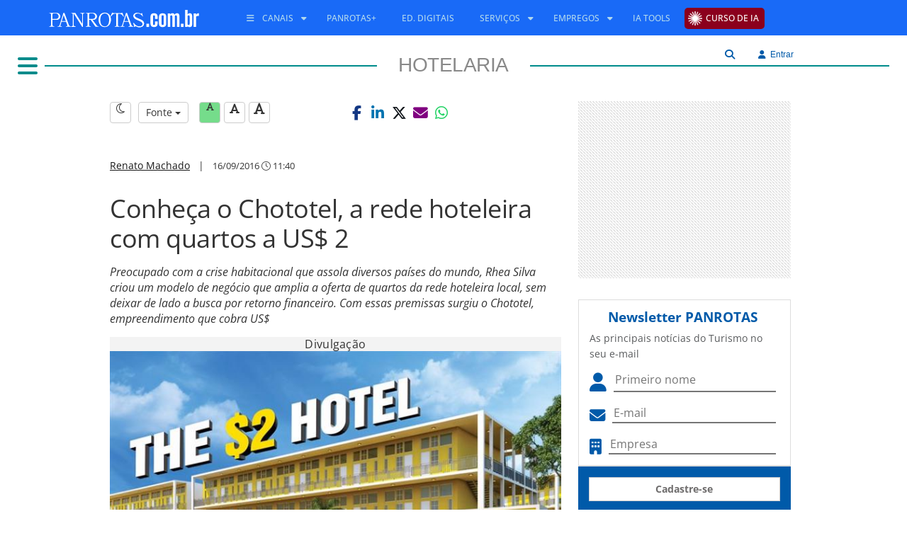

--- FILE ---
content_type: text/html; Charset=UTF-8
request_url: https://www.panrotas.com.br/noticia-turismo/hotelaria/2016/09/conheca-o-chototel-a-rede-hoteleira-com-quartos-a-us-2_139772.html
body_size: 15868
content:


<!DOCTYPE html>
<html lang="pt-br">

<head>
    <meta charset="utf-8">
    <title>Conheça o Chototel, a rede hoteleira com quartos a US$ 2</title>

    
    <!-- COMMON ASSETS HEADER -->
<meta charset="utf-8">
<meta http-equiv="X-UA-Compatible" content="IE=edge">
<meta name="viewport" content="width=device-width, initial-scale=1, maximum-scale=5, user-scalable=yes">

<!-- Preload Open Sans -->
<link rel="preload" href="https://www.panrotas.com.br/assets/essentials/fonts/fonts-files/open-sans/open-sans-v44-latin-300.woff2" as="font" type="font/woff2" crossorigin="">
<link rel="preload" href="https://www.panrotas.com.br/assets/essentials/fonts/fonts-files/open-sans/open-sans-v44-latin-300italic.woff2" as="font" type="font/woff2" crossorigin="">
<link rel="preload" href="https://www.panrotas.com.br/assets/essentials/fonts/fonts-files/open-sans/open-sans-v44-latin-regular.woff2" as="font" type="font/woff2" crossorigin="">
<link rel="preload" href="https://www.panrotas.com.br/assets/essentials/fonts/fonts-files/open-sans/open-sans-v44-latin-italic.woff2" as="font" type="font/woff2" crossorigin="">
<link rel="preload" href="https://www.panrotas.com.br/assets/essentials/fonts/fonts-files/open-sans/open-sans-v44-latin-500.woff2" as="font" type="font/woff2" crossorigin="">
<link rel="preload" href="https://www.panrotas.com.br/assets/essentials/fonts/fonts-files/open-sans/open-sans-v44-latin-500italic.woff2" as="font" type="font/woff2" crossorigin="">
<link rel="preload" href="https://www.panrotas.com.br/assets/essentials/fonts/fonts-files/open-sans/open-sans-v44-latin-700.woff2" as="font" type="font/woff2" crossorigin="">
<link rel="preload" href="https://www.panrotas.com.br/assets/essentials/fonts/fonts-files/open-sans/open-sans-v44-latin-700italic.woff2" as="font" type="font/woff2" crossorigin="">


<!-- Preload Font Awesome 6 -->
<link rel="preload" href="https://www.panrotas.com.br/assets/essentials/font-awesome-6.x/webfonts/fa-solid-900.woff2" as="font" type="font/woff2" crossorigin="">
<link rel="preload" href="https://www.panrotas.com.br/assets/essentials/font-awesome-6.x/webfonts/fa-regular-400.woff2" as="font" type="font/woff2" crossorigin="">
<link rel="preload" href="https://www.panrotas.com.br/assets/essentials/font-awesome-6.x/webfonts/fa-light-300.woff2" as="font" type="font/woff2" crossorigin="">
<link rel="preload" href="https://www.panrotas.com.br/assets/essentials/font-awesome-6.x/webfonts/fa-brands-400.woff2" as="font" type="font/woff2" crossorigin="">


<link rel="stylesheet" href="https://www.panrotas.com.br/assets/essentials/bootstrap_custom_3.3.7/css/bootstrap.min.css" data-cmseditor-import-css="yes">
<link rel="stylesheet" href="https://www.panrotas.com.br/assets/essentials/node_modules/gridstack/dist/gridstack.min.css">
<link rel="stylesheet" href="https://www.panrotas.com.br/assets/essentials/node_modules/gridstack/dist/gridstack-extra.min.css">
<link rel="stylesheet" href="https://cms.panrotas.com.br/layouts/1/ea9fc7b2a4cdbb62a44ccbdc960be518/portalpanrotas-v3-hotelaria/styles/styles.min.css" data-cmseditor-import-css="yes">
<link rel="stylesheet" href="https://cms.panrotas.com.br/layouts/1/ea9fc7b2a4cdbb62a44ccbdc960be518/common/styles/service-login.min.css">

<!-- Font Awesome 6 -->
<link href="https://www.panrotas.com.br/assets/essentials/font-awesome-6.x/css/fontawesome.min.css" rel="stylesheet">
<link href="https://www.panrotas.com.br/assets/essentials/font-awesome-6.x/css/light.min.css" rel="stylesheet" media="print" onload="this.media='all'">
<link href="https://www.panrotas.com.br/assets/essentials/font-awesome-6.x/css/solid.min.css" rel="stylesheet">
<link href="https://www.panrotas.com.br/assets/essentials/font-awesome-6.x/css/brands.min.css" rel="stylesheet" media="print" onload="this.media='all'">
<link href="https://www.panrotas.com.br/assets/essentials/font-awesome-6.x/css/v4-shims.css" rel="stylesheet">

<link rel="stylesheet" href="https://www.panrotas.com.br/assets/essentials/node_modules/perfect-scrollbar/dist/css/perfect-scrollbar.min.css" media="print" onload="this.media='all'">

<script src="https://www.panrotas.com.br/assets/essentials/node_modules/jquery/dist/jquery.min.js"></script>
<script type="text/javascript">
    const IDCHANNEL = "82";
</script>

<link rel="icon" type="image/png" href="https://cms.panrotas.com.br/layouts/1/ea9fc7b2a4cdbb62a44ccbdc960be518/common/images/favicon.png">


<script type="text/javascript">

    hostUrl = location.href;

    var ENVIRONMENT = (hostUrl.indexOf('//localhost') > -1) ? 'develop' :
        (hostUrl.indexOf('//alpha.www.panrotas.com.br') > -1) ? 'alpha' :
            (hostUrl.indexOf('//beta.www.panrotas.com.br') > -1) ? 'beta' :
                'production';

</script>

<!-- /[END]/ COMMON ASSETS HEADER --><!-- TEMPLATE ASSETS HEADER -->

<!-- Google Tag Manager -->
<script>(function(w,d,s,l,i){w[l]=w[l]||[];w[l].push({'gtm.start':
new Date().getTime(),event:'gtm.js'});var f=d.getElementsByTagName(s)[0],
j=d.createElement(s),dl=l!='dataLayer'?'&l='+l:'';j.async=true;j.src=
'https://www.googletagmanager.com/gtm.js?id='+i+dl;f.parentNode.insertBefore(j,f);
})(window,document,'script','dataLayer','GTM-TC7GLGT');</script>
<!-- End Google Tag Manager -->





<!-- /[END]/ TEMPLATE ASSETS HEADER -->



    <meta name="keywords" content="Hotelaria,Hotel budget,Hotel super budget,Acomodação acessível,Baixo custo,Chototel,Rhea Silva" />
    <meta name="news_keywords" content="Hotelaria,Hotel budget,Hotel super budget,Acomodação acessível,Baixo custo,Chototel,Rhea Silva" />
    <meta name="author" content="Renato Machado" />
    <meta name="robots" content="max-image-preview:large">

    <!-- METAS ESPECÍFICAS PARA AS NOTÍCIAS -->
    <meta name="title" content="Conheça o Chototel, a rede hoteleira com quartos a US$ 2" />
    <meta name="description" content="Preocupado com a crise habitacional que assola diversos pa&amp;iacute;ses do mundo, Rhea Silva criou um... Confira na íntegra no Portal PANROTAS!" />
    <meta name="path" content="https://www.panrotas.com.br/noticia-turismo/hotelaria/2016/09/conheca-o-chototel-a-rede-hoteleira-com-quartos-a-us-2_139772.html" />
    <meta name="type" content="article" />
    <meta name="article" content="Conheça o Chototel, a rede hoteleira com quartos a US$ 2" />
    <meta name="article_slug" content="conheca-o-chototel-a-rede-hoteleira-com-quartos-a-us-2" />
    <meta name="url" content="https://www.panrotas.com.br/noticia-turismo/hotelaria/2016/09/conheca-o-chototel-a-rede-hoteleira-com-quartos-a-us-2_139772.html" />

     <!--start Open Graph Protocol-->
    <meta property="og:title" content="Conheça o Chototel, a rede hoteleira com quartos a US$ 2" />
    <meta property="og:description" content="Preocupado com a crise habitacional que assola diversos pa&amp;iacute;ses do mundo, Rhea Silva criou um... Confira na íntegra no Portal PANROTAS!" />
    <meta property="og:url" content="https://www.panrotas.com.br/noticia-turismo/hotelaria/2016/09/conheca-o-chototel-a-rede-hoteleira-com-quartos-a-us-2_139772.html" />
    <meta property="fb:app_id" content="316279511867763" />
    <meta property="og:locale" content="pt_BR" />
    <meta property="article:publisher" content="https://www.facebook.com/portalpanrotas" />
    <meta property="og:type" content="article" />
    <meta property="og:site_name" content="Portal PANROTAS" />
    <meta property="article:published_time" content="2016-09-16T11:40" />

    
        <meta property="og:image" content="https://admin.panrotas.com.br/media/thumb/cropper/permalink/fix/1200,675/?source=media-files-original/2016/09/16/c4c0e51bd31cf1941946e8823c2b95e3-chototel01.jpg" />
        <meta property="og:image:width" content="1200" />
        <meta property="og:image:height" content="675" />
        <link href="https://admin.panrotas.com.br/media/thumb/cropper/permalink/fix/1200,675/?source=media-files-original/2016/09/16/c4c0e51bd31cf1941946e8823c2b95e3-chototel01.jpg" rel="image_src" />
        
    <!--end Open Graph Protocol-->

    <link rel="canonical" href="https://www.panrotas.com.br/noticia-turismo/hotelaria/2016/09/conheca-o-chototel-a-rede-hoteleira-com-quartos-a-us-2_139772.html" />

    <link rel="stylesheet" href="https://www.panrotas.com.br/assets/essentials/plugins/froala_editor_2.6.5/css/froala_editor.min.css" />
    <link rel="stylesheet" href="https://www.panrotas.com.br/assets/essentials/plugins/froala_editor_2.6.5/css/froala_style.min.css" />
    <link rel="stylesheet" href="https://www.panrotas.com.br/assets/essentials/plugins/froala_editor_2.6.5/css/plugins/table.min.css" />

    <!--New fontAwesome-->
    <link href="https://www.panrotas.com.br/assets/essentials/font-awesome-6.x/css/fontawesome.min.css" rel="stylesheet">
    <link href="https://www.panrotas.com.br/assets/essentials/font-awesome-6.x/css/brands.min.css" rel="stylesheet">

    <!-- Service -->
    <link rel="stylesheet" href="/service-news/reader/styles/reader.min.css?v=121220251650"/>

    <script type="application/ld+json">
        {
            "@context": "https://schema.org",
            "@type": "WebPage",
            "name": "Conheça o Chototel, a rede hoteleira com quartos a US$ 2",
            "url": "https://www.panrotas.com.br/noticia-turismo/hotelaria/2016/09/conheca-o-chototel-a-rede-hoteleira-com-quartos-a-us-2_139772.html",
            "description": "Preocupado com a crise habitacional que assola diversos pa&amp;iacute;ses do mundo, Rhea Silva criou um... Confira na íntegra no Portal PANROTAS!",
            "publisher": {
            "@type": "Organization",
            "name": "PANROTAS",
            "logo": {
                "@type": "ImageObject",
                "url": "https://www.panrotas.com.br/assets/essentials//images/logowhite.svg.png",
                "width": 220,
                "height": 46
                }
            }
        }
    </script>

    <script type="application/ld+json">
        {
            "@context": "http://schema.org",
            "@type": "NewsArticle",
            "name": "Conheça o Chototel, a rede hoteleira com quartos a US$ 2",
            "headline": "Conheça o Chototel, a rede hoteleira com quartos a US$ 2",
            "alternateName": "Conheça o Chototel, a rede hoteleira com quartos a US$ 2",
            "alternativeHeadline": "Preocupado com a crise habitacional que assola diversos pa&amp;iacute;ses do mundo, Rhea Silva criou um modelo de neg&amp;oacute;cio que amplia a oferta de quartos da rede hoteleira local, sem deixar de lado a busca por retorno financeiro. Com essas premissas surgiu o Chototel, empreendimento que cobra US$",
            "description": "Preocupado com a crise habitacional que assola diversos pa&amp;iacute;ses do mundo, Rhea Silva criou um... Confira na íntegra no Portal PANROTAS!",
            "author": {
                "@type": "person",
                "name": "Renato Machado",
                "url": "https://www.panrotas.com.br/autor/renato-machado"
            },
            "datePublished": "2016-09-16T11:40",
            "dateModified": "2016-09-16T11:40",
            "keywords": ["Hotelaria", "Hotel budget", "Hotel super budget", "Acomodação acessível", "Baixo custo", "Chototel", "Rhea Silva"],
            "wordCount": 335,
            "dateline": "SP, BR",
            "url": "https://www.panrotas.com.br/noticia-turismo/hotelaria/2016/09/conheca-o-chototel-a-rede-hoteleira-com-quartos-a-us-2_139772.html",
            "mainEntityOfPage": "https://www.panrotas.com.br/noticia-turismo/hotelaria/2016/09/conheca-o-chototel-a-rede-hoteleira-com-quartos-a-us-2_139772.html",
            "articleSection": "Distribuição",
            "articleBody": "Conheça o Chototel, a rede hoteleira com quartos a US$ 2 Divulga&ccedil;&atilde;oProjeto do Chototel em Nagothane, na &Iacute;ndiaPreocupado com a crise habitacional que assola diversos pa&iacute;ses do mundo, Rhea Silva criou um modelo de neg&oacute;cio que amplia a oferta de quartos da rede hoteleira local, sem deixar de lado a busca por retorno financeiro. Com essas premissas surgiu o Chototel, empreendimento que cobra US$ 2 por noite, voltado a um p&uacute;blico exclu&iacute;do do mercado imobili&aacute;rio das grandes cidades.&ldquo;Chotu&rdquo;, em hindu, significa pequeno. O pequeno hotel, em valores cobrados, surge com formato arrojado e pensando grande. Com um projeto piloto em Nagothane, na &Iacute;ndia, o Chototel abre agora um escrit&oacute;rio em Londres, com o intuito de se firmar no mercado europeu. A miss&atilde;o da empresa? &ldquo;Oferecer 1% da demanda mundial de resid&ecirc;ncias acess&iacute;veis at&eacute; 2025 e construir cinco milh&otilde;es de quartos de hotel super-budget na pr&oacute;xima d&eacute;cada.&rdquo;&ldquo;&Agrave; luz desse problema social [crise habitacional], n&oacute;s desenvolvemos um modelo de neg&oacute;cio inovador e escal&aacute;vel, focado em bater de frente com o atual mercado habitacional&rdquo;, explica o fundador e diretor geral da rede, Rhea Silva. &ldquo;Uma vez que o conceito e o modelo financeiro foram validados na &Iacute;ndia, n&oacute;s acreditamos poder enfrentar as quest&otilde;es geradas pela crise global de acomoda&ccedil;&otilde;es por meio da implementa&ccedil;&atilde;o do conceito em outros pa&iacute;ses afetados, como o Reino Unido.&rdquo;Como era de se esperar, cobrar entre US$ 2 e US$ 5 por uma noite exigem algumas mudan&ccedil;as em compara&ccedil;&atilde;o aos hot&eacute;is tradicionais. Para isso, a tecnologia &eacute; parte importante do projeto, oferecendo aos h&oacute;spedes os servi&ccedil;os que eles necessitam &ndash; pagando apenas pelo que consumirem. A pernoite, a partir de US$ 2, pode ser dividida em at&eacute; quatro pessoas. Servi&ccedil;os b&aacute;sicos como eletricidade, &aacute;gua e g&aacute;s s&atilde;o cobrados &agrave; parte pelo que foi consumido. Outros servi&ccedil;os n&atilde;o devem exceder os US$ 0,50 por dia.O plano de expans&atilde;o da companhia j&aacute; est&aacute; desenhado. Segundo o site da Chototel, Bristol (Reino Unido), Dubai (Emirados &Aacute;rabes), Mumbai (&Iacute;ndia) e Lagos (Nig&eacute;ria) s&atilde;o os pr&oacute;ximos destinos da rede hoteleira.",
            
            "image": [{
                "@type": "imageObject",
                "url": "https://admin.panrotas.com.br/media/thumb/cropper/permalink/fix/1200,675/?source=media-files-original/2016/09/16/c4c0e51bd31cf1941946e8823c2b95e3-chototel01.jpg",
                "width":"1200",
                "height":"675"
            },
            {
                "@type": "imageObject",
                "url": "https://admin.panrotas.com.br/media/thumb/cropper/permalink/fix/1200,900/?source=media-files-original/2016/09/16/c4c0e51bd31cf1941946e8823c2b95e3-chototel01.jpg",
                "width":"1200",
                "height":"900"
            },
            {
                "@type": "imageObject",
                "url": "https://admin.panrotas.com.br/media/thumb/cropper/permalink/fix/1200,1200/?source=media-files-original/2016/09/16/c4c0e51bd31cf1941946e8823c2b95e3-chototel01.jpg",
                "width":"1200",
                "height":"1200"
            }],
            
            "publisher": {
                "@type": "NewsMediaOrganization",
                "name": "PANROTAS",
                "description": "Notícias, vídeos, pesquisas, cobertura de eventos e conteúdos exclusivos para o profissional de Turismo do Brasil e do mundo; fique informado sobre Viagens e Turismo",
                "url": "https://www.panrotas.com.br",
                "foundingDate": "1974-12-12",
                "ethicsPolicy": "https://www.panrotas.com.br/privacidade",
                "diversityPolicy": "https://www.panrotas.com.br/privacidade",
                "correctionsPolicy": "https://www.panrotas.com.br/privacidade",
                "unnamedSourcesPolicy": "https://www.panrotas.com.br/privacidade",
                "sameAs": [
                    "https://www.facebook.com/portalpanrotas/",
                    "https://br.linkedin.com/company/panrotas",
                    "https://twitter.com/portalpanrotas",
                    "https://www.instagram.com/portalpanrotas/",
                    "https://www.youtube.com/tvpanrotas/"
                ],
                "logo": {
                    "@type": "imageObject",
                    "url": "https://www.panrotas.com.br/assets/essentials//images/logowhite.svg.png",
                    "width":"220",
                    "height":"46"
                }
            },
            "hasPart": {
                "@type": "WebPageElement",
                "isAccessibleForFree": "True",
                "cssSelector" : ".paywall"
            }
        }
    </script>
</head>

<body>

    <!-- Google Tag Manager (noscript) -->
<noscript><iframe src="https://www.googletagmanager.com/ns.html?id=GTM-TC7GLGT"
height="0" width="0" style="display:none;visibility:hidden"></iframe></noscript>
<!-- End Google Tag Manager (noscript) -->
<header>

    <!-- COMMON HEADER -->
<nav id="template-menu-main-mobile" class="hidden-md hidden-lg" role="navigation">
    <div class="nav-mobile">
        <div id="menuToggle">
            <label class="backdrop only-seo" for="checkMenu">Menu Principal</label>
            <input type="checkbox" id="checkMenu">
            <i class="fa-light fa-bars mobile-burguer"></i>
            <div class="thisMenu">
                <i class="fa fa-times thisMenuMobileClose"></i>
                <div data-menu="C355EEB4-ADCE-4819-AB12-13F73B091F03" data-company="1">
		<style>
			#menu-C355EEB4-ADCE-4819-AB12-13F73B091F03 {
    list-style-type: none;
    padding: 0;
    z-index: 1;
}

#menu-C355EEB4-ADCE-4819-AB12-13F73B091F03 li {
    padding: 0;
    font-family: "Open Sans","Noto Sans","Arial",sans-serif;
    font-size: .95em;
    text-transform: uppercase;
}

#menu-C355EEB4-ADCE-4819-AB12-13F73B091F03 li ul {
    list-style: none;
    padding: 0 0px;
    display: block;
}

#menu-C355EEB4-ADCE-4819-AB12-13F73B091F03 li a {
    color: #000;
    font-weight: 600;
    text-decoration:none;    
}

#menu-C355EEB4-ADCE-4819-AB12-13F73B091F03 li a span.caret {
    display: none;
}

#menu-C355EEB4-ADCE-4819-AB12-13F73B091F03 li ul li a {
    font-weight: 400;
}

#menu-C355EEB4-ADCE-4819-AB12-13F73B091F03 li ul li {
    line-height: 35px;
}

#menu-C355EEB4-ADCE-4819-AB12-13F73B091F03 li{
    line-height: 50px;
}

#menu-C355EEB4-ADCE-4819-AB12-13F73B091F03 li a i {
    color: rgb(0, 90, 169);
}

#menu-C355EEB4-ADCE-4819-AB12-13F73B091F03 li a.notices, #menu-C355EEB4-ADCE-4819-AB12-13F73B091F03 li a.notices i{
    color: rgb(0, 90, 169);
}

#menu-C355EEB4-ADCE-4819-AB12-13F73B091F03 li a.events, #menu-C355EEB4-ADCE-4819-AB12-13F73B091F03 li a.events i{
    color: #000;
}

#menu-C355EEB4-ADCE-4819-AB12-13F73B091F03 li a.travelAgency, #menu-C355EEB4-ADCE-4819-AB12-13F73B091F03 li a.travelAgency i{
    color: #00e0ff;
}

#menu-C355EEB4-ADCE-4819-AB12-13F73B091F03 li a.aviation, #menu-C355EEB4-ADCE-4819-AB12-13F73B091F03 li a.aviation i{
    color: rgb(255, 0, 0);
}

#menu-C355EEB4-ADCE-4819-AB12-13F73B091F03 li a.blogs, #menu-C355EEB4-ADCE-4819-AB12-13F73B091F03 li a.blogs i{
    color: rgb(204, 0, 255);
}

#menu-C355EEB4-ADCE-4819-AB12-13F73B091F03 li a.corp, #menu-C355EEB4-ADCE-4819-AB12-13F73B091F03 li a.corp i{
    color: rgb(20, 148, 225);
}

#menu-C355EEB4-ADCE-4819-AB12-13F73B091F03 li a.destiny, #menu-C355EEB4-ADCE-4819-AB12-13F73B091F03 li a.destiny i{
    color: rgb(75, 0, 130);
}

#menu-C355EEB4-ADCE-4819-AB12-13F73B091F03 li a.people, #menu-C355EEB4-ADCE-4819-AB12-13F73B091F03 li a.people i{
    color: rgb(244, 180, 0);
}

#menu-C355EEB4-ADCE-4819-AB12-13F73B091F03 li a.hotel, #menu-C355EEB4-ADCE-4819-AB12-13F73B091F03 li a.hotel i{
    color: rgb(0, 139, 139);
}

#menu-C355EEB4-ADCE-4819-AB12-13F73B091F03 li a.marketplace, #menu-C355EEB4-ADCE-4819-AB12-13F73B091F03 li a.marketplace i{
    color: rgb(139, 69, 19);
}

#menu-C355EEB4-ADCE-4819-AB12-13F73B091F03 li a.rio, #menu-C355EEB4-ADCE-4819-AB12-13F73B091F03 li a.rio i{
   color: #99cc00;
}

#menu-C355EEB4-ADCE-4819-AB12-13F73B091F03 li a.nordeste, #menu-C355EEB4-ADCE-4819-AB12-13F73B091F03 li a.nordeste i{
   color: #F0E68C;
}

#menu-C355EEB4-ADCE-4819-AB12-13F73B091F03 li a.destinosdeinverno, #menu-C355EEB4-ADCE-4819-AB12-13F73B091F03 li a.destinosdeinvernoi{
   color: #b0c4de;
}


#menu-C355EEB4-ADCE-4819-AB12-13F73B091F03 li a.religioso, #menu-C355EEB4-ADCE-4819-AB12-13F73B091F03 li a.religioso i{
   color: #4b0082;
}

#menu-C355EEB4-ADCE-4819-AB12-13F73B091F03 li a.video, #menu-C355EEB4-ADCE-4819-AB12-13F73B091F03 li a.video i{
    color: rgb(48, 182, 31);
}

#menu-C355EEB4-ADCE-4819-AB12-13F73B091F03 li.item a {
   line-height: 48px;
}
#menu-C355EEB4-ADCE-4819-AB12-13F73B091F03 li.items  ul li.subItem a {
   line-height: 48px;
}

#menu-C355EEB4-ADCE-4819-AB12-13F73B091F03 .upload{
   background-color: #8b001d;
   padding: 0px 10px 0 30px;
   border-radius: 5px;
   line-height: 30px;
   color: #FFFFFF;
   background-image: url("https://cms.panrotas.com.br/layouts/support/upload/raios.png");
   background-repeat: no-repeat;
   background-size: 20px;
   background-position: left;
   background-position-x: 5px;
   padding: 5px 8px 5px 30px;
}
		</style>
		<ul id="menu-C355EEB4-ADCE-4819-AB12-13F73B091F03" data-id="C355EEB4-ADCE-4819-AB12-13F73B091F03" data-name="menu-mobile responsivo" role="menubar">
			
			<li class="item" role="none">
				<a href="https://upload.panrotas.com.br?utm_source=portal&amp;utm_medium=portal-cta" target="_blank" class="upload" role="menuitem" aria-label="Curso de IA" alt="Curso de IA" title="Curso de IA"><span>Curso de IA</span></a>
			</li>
	
			<li class="items" role="menuitem">
				<span><i class="fa fa-bars"></i> <span>Canais</span> <i class="fa-solid fa-caret-down"></i></span>
				<ul role="menu">
					
						<li class="subItem" role="none">
							<a href="/noticias" role="menuitem" target="_parent" class="notices" aria-label="Todas as Notícias" alt="Todas as Notícias" title="Todas as Notícias"><i class="fa fa-caret-right"></i> <span>Todas as Notícias</span></a>
						</li>
	
						<li class="subItem" role="none">
							<a href="https://www.panrotas.com.br/ranking" role="menuitem" target="_parent" class="notices" aria-label="Notícias Mais Lidas" alt="Notícias Mais Lidas" title="Notícias Mais Lidas"><i class="fa fa-caret-right"></i> <span>Notícias Mais Lidas</span></a>
						</li>
	
						<li class="subItem" role="none">
							<a href="/agencias-de-viagens" role="menuitem" target="_parent" class="travelAgency" aria-label="Agências de Viagens" alt="Agências de Viagens" title="Agências de Viagens"><i class="fa fa-caret-right"></i> <span>Agências de Viagens</span></a>
						</li>
	
						<li class="subItem" role="none">
							<a href="/aviacao" role="menuitem" target="_parent" class="aviation" aria-label="Aviação" alt="Aviação" title="Aviação"><i class="fa fa-caret-right"></i> <span>Aviação</span></a>
						</li>
	
						<li class="subItem" role="none">
							<a href="https://www.panrotas.com.br/blogosfera" role="menuitem" target="_parent" class="blogs" aria-label="Blogosfera" alt="Blogosfera" title="Blogosfera"><i class="fa fa-caret-right"></i> <span>Blogosfera</span></a>
						</li>
	
						<li class="subItem" role="none">
							<a href="/destinos" role="menuitem" target="_parent" class="destiny" aria-label="Destinos" alt="Destinos" title="Destinos"><i class="fa fa-caret-right"></i> <span>Destinos</span></a>
						</li>
	
						<li class="subItem" role="none">
							<a href="https://www.panrotas.com.br/fotos-turismo/" role="menuitem" target="_parent" class="notices" aria-label="Flashes do Turismo" alt="Flashes do Turismo" title="Flashes do Turismo"><i class="fa fa-caret-right"></i> <span>Flashes do Turismo</span></a>
						</li>
	
						<li class="subItem" role="none">
							<a href="/gente" role="menuitem" target="_parent" class="people" aria-label="Gente" alt="Gente" title="Gente"><i class="fa fa-caret-right"></i> <span>Gente</span></a>
						</li>
	
						<li class="subItem" role="none">
							<a href="/guia-de-ferias" role="menuitem" target="_parent" aria-label="Guia de Férias 2025" alt="Guia de Férias 2025" title="Guia de Férias 2025"><i class="fa fa-caret-right"></i> <span>Guia de Férias 2025</span></a>
						</li>
	
						<li class="subItem" role="none">
							<a href="/hotelaria" role="menuitem" target="_parent" class="hotel" aria-label="Hotelaria" alt="Hotelaria" title="Hotelaria"><i class="fa fa-caret-right"></i> <span>Hotelaria</span></a>
						</li>
	
						<li class="subItem" role="none">
							<a href="/mercado" role="menuitem" target="_parent" class="marketplace" aria-label="Mercado" alt="Mercado" title="Mercado"><i class="fa fa-caret-right"></i> <span>Mercado</span></a>
						</li>
	
						<li class="subItem" role="none">
							<a href="/viagens-corporativas" role="menuitem" target="_parent" class="corp" aria-label="PANCORP" alt="PANCORP" title="PANCORP"><i class="fa fa-caret-right"></i> <span>PANCORP</span></a>
						</li>
	
						<li class="subItem" role="none">
							<a href="/conteudos" role="menuitem" target="_parent" aria-label="PANROTAS+" alt="PANROTAS+" title="PANROTAS+"><span>PANROTAS+</span></a>
						</li>
	
						<li class="subItem" role="none">
							<a href="/viagens-de-luxo" role="menuitem" target="_parent" aria-label="Viagens de Luxo" alt="Viagens de Luxo" title="Viagens de Luxo"><i class="fa fa-caret-right"></i> <span>Viagens de Luxo</span></a>
						</li>
	
						<li class="subItem" role="none">
							<a href="https://www.youtube.com/tvpanrotas" role="menuitem" target="_blank" class="video" aria-label="Vídeos" alt="Vídeos" title="Vídeos"><i class="fa fa-caret-right"></i> <span>Vídeos</span></a>
						</li>
	
				</ul>
			</li>
	
			<li class="items" role="menuitem">
				<span><i class="fa fa-cogs"></i> <span>Serviços</span> <i class="fa-solid fa-caret-down"></i></span>
				<ul role="menu">
					
						<li class="subItem" role="none">
							<a href="https://www.panrotas.com.br/agenda-eventos" role="menuitem" target="_parent" aria-label="Calendário de Eventos" alt="Calendário de Eventos" title="Calendário de Eventos"><i class="fa fa-angle-right"></i> <span>Calendário de Eventos</span></a>
						</li>
	
						<li class="subItem" role="none">
							<a href="https://www.panrotas.com.br/edicoes-digitais" role="menuitem" target="_parent" aria-label="Edições Digitais" alt="Edições Digitais" title="Edições Digitais"><i class="fa fa-angle-right"></i> <span>Edições Digitais</span></a>
						</li>
	
						<li class="subItem" role="none">
							<a href="https://www.panrotas.com.br/empregos/buscar/vaga" role="menuitem" target="_parent" aria-label="Empregos" alt="Empregos" title="Empregos"><i class="fa fa-angle-right"></i> <span>Empregos</span></a>
						</li>
	
						<li class="subItem" role="none">
							<a href="https://api.whatsapp.com/send?phone=5511956091507&amp;text=Olá, quero receber a Revista PANROTAS pelo WhatsApp! " role="menuitem" target="_blank" aria-label="Revista PANROTAS via Whatsapp" alt="Revista PANROTAS via Whatsapp" title="Revista PANROTAS via Whatsapp"><i class="fa fa-angle-right"></i> <span>Revista PANROTAS via Whatsapp</span></a>
						</li>
	
						<li class="subItem" role="none">
							<a href="https://t.me/panrotas" role="menuitem" target="_blank" aria-label="Telegram" alt="Telegram" title="Telegram"><i class="fa fa-angle-right"></i> <span>Telegram</span></a>
						</li>
	
						<li class="subItem" role="none">
							<a href="https://www.panrotas.com.br/service-newsletters/views/index.asp" role="menuitem" target="_parent" aria-label="Newsletter" alt="Newsletter" title="Newsletter"><i class="fa fa-angle-right"></i> <span>Newsletter</span></a>
						</li>
	
						<li class="subItem" role="none">
							<a href="/edicoes-digitais/bom-report" role="menuitem" target="_parent" aria-label="BOM Report" alt="BOM Report" title="BOM Report"><i class="fa fa-angle-right"></i> <span>BOM Report</span></a>
						</li>
	
				</ul>
			</li>
	
			<li class="item" role="none">
				<a href="/listas-panrotas/ia-tools" target="_parent" role="menuitem" aria-label="IA Tools" alt="IA Tools" title="IA Tools"><span>IA Tools</span></a>
			</li>
	
			<li class="item" role="none">
				<a href="https://midiakit.panrotas.com.br/" target="_blank" role="menuitem" aria-label="Publicidade" alt="Publicidade" title="Publicidade"><span>Publicidade</span></a>
			</li>
	
		</ul>
	</div>
            </div>
        </div>
        <div class="logo-container">
            <a href="/">
                
                    <img src="https://cms.panrotas.com.br/layouts/1/ea9fc7b2a4cdbb62a44ccbdc960be518/common/images/logowhite.svg" alt="PANROTAS" class="img-responsive logoMobile">
                    
            </a>
        </div>
        <div class="container-usert-tools">
                <i class="fa-light fa-magnifying-glass search searchMobileMenuOpen" data-search=""></i>
                <div id="searchBoxForm" class="hidden">
                    <form class="row">
                        <div class="col-xs-12">
                            <div class="input-group">
                                <input class="form-control" type="text" name="searchField" id="searchField" placeholder="Digite o termo da pesquisa">
                                <div class="input-group-btn">
                                    <button class="btn btn-info" type="button" id="searchButtonAction">Buscar</button>
                                </div>
                            </div>
                        </div>
                    </form>
                </div>
            <div class="login-engine">
                <i class="fa-light fa-user login" data-login=""></i>
            </div>
        </div>
    </div>
</nav>
<nav id="common-menu-main" class="hidden-xs hidden-sm">
    <div id="menu" class="container">
        <div class="pull-left">
            
            <a href="/"><img src="https://cms.panrotas.com.br/layouts/1/ea9fc7b2a4cdbb62a44ccbdc960be518/common/images/logowhite.svg" alt="PANROTAS" class="logo"></a>
            
        </div>
        <div id="navbar-collapse-common-menu">
            <div data-menu="1464BB13-9FAA-451F-ACFA-F9CDFD45A19F" data-company="1">
		<style>
			#menu-1464BB13-9FAA-451F-ACFA-F9CDFD45A19F {
   float: left;
   display: block;
   padding: 0;
   margin: 0;
}

#menu-1464BB13-9FAA-451F-ACFA-F9CDFD45A19F li{
   position: relative;
   display: inline-block;
}

#menu-1464BB13-9FAA-451F-ACFA-F9CDFD45A19F li > a, #menu-1464BB13-9FAA-451F-ACFA-F9CDFD45A19F li > span{
   display: block;
   color: #196af7;
   font-family: "Open Sans","Noto Sans","Arial",sans-serif;
   font-weight: 500;
   font-size: 12px;
   line-height: 32px;
   text-transform: uppercase;
   padding: 5px 15px;
   text-decoration: none;
   cursor: pointer;
}

#menu-1464BB13-9FAA-451F-ACFA-F9CDFD45A19F li > ul {
  position: absolute;
  background-color: #42b6e7;
  border: none;
  border-radius: 0;
  box-shadow: none;
  padding: 10px 0;
  left: 10px;
  top: 36px;
  width: 260px;
  display: none; 
  z-index: 1000;
}

#menu-1464BB13-9FAA-451F-ACFA-F9CDFD45A19F li > ul li {
   display: block;
   list-style: none;
   padding: 7px 10px; 
}

#menu-1464BB13-9FAA-451F-ACFA-F9CDFD45A19F li > a.ebook + ul {
  position: absolute;
  background-color: #42b6e7;
  border: none;
  border-radius: 0;
  box-shadow: none;
  padding: 10px 0;
  left: 10px;
  top: 73%;
  width: 715px;
  display: none; 
  z-index: 1000;
}

#menu-1464BB13-9FAA-451F-ACFA-F9CDFD45A19F li > a.ebook + ul li {
   display: inline-block;
   list-style: none;
   width: 49%;
   padding: 7px 10px; 
}

#menu-1464BB13-9FAA-451F-ACFA-F9CDFD45A19F li > ul li a, #menu-1464BB13-9FAA-451F-ACFA-F9CDFD45A19F li > ul li a span {
   color: #fff;
   font-family: "Open Sans","Noto Sans","Arial",sans-serif;
   font-weight: 500;
   font-size: 12px;
   line-height: normal;
   text-transform: uppercase; 
   padding: 0;
}

#menu-1464BB13-9FAA-451F-ACFA-F9CDFD45A19F li > ul li a:hover, #menu-1464BB13-9FAA-451F-ACFA-F9CDFD45A19F li > ul li a:focus, #menu-1464BB13-9FAA-451F-ACFA-F9CDFD45A19F li > ul li a:hover span, #menu-1464BB13-9FAA-451F-ACFA-F9CDFD45A19F li > ul li a:focus span {
   background-color: #42b6e7;
   color: #196af7;
   text-decoration: none; 
}

#menu-1464BB13-9FAA-451F-ACFA-F9CDFD45A19F li > ul:before {
   content: '';
   position: absolute;
   left: 12px;
   top: -7px;
   width: 0;
   height: 0;
   border-style: solid;
   border-width: 0 7px 7px 7px;
   border-color: transparent transparent #42b6e7 transparent;
   z-index: 9999; 
}

#menu-1464BB13-9FAA-451F-ACFA-F9CDFD45A19F li.item:first-child > a, #menu-1464BB13-9FAA-451F-ACFA-F9CDFD45A19F li.item:first-child > span, #menu-1464BB13-9FAA-451F-ACFA-F9CDFD45A19F li.items:first-child > a {
   padding-left: 0; 
}

#menu-1464BB13-9FAA-451F-ACFA-F9CDFD45A19F li.item:first-child > ul, #menu-1464BB13-9FAA-451F-ACFA-F9CDFD45A19F li.items:first-child > ul {
   width: 160px; 
   left: 0px; 
}

#menu-1464BB13-9FAA-451F-ACFA-F9CDFD45A19F li:hover ul, #menu-1464BB13-9FAA-451F-ACFA-F9CDFD45A19F li:hover > a.ebook + ul {
   display: block; 
}

/* -- MENU FLUTUANTE -- */
#common-menu-main #menu #menu-1464BB13-9FAA-451F-ACFA-F9CDFD45A19F li a, #common-menu-main #menu #menu-1464BB13-9FAA-451F-ACFA-F9CDFD45A19F li span {
   padding: 15px 8px;
   color: #b1d8ed;
   line-height: 20px; 
}

#common-menu-main #menu #menu-1464BB13-9FAA-451F-ACFA-F9CDFD45A19F li ul li.subItem a {
   padding: 0;
   font-size: 12px;
   line-height: normal;
   color: #fff; 
}

#common-menu-main #menu #menu-1464BB13-9FAA-451F-ACFA-F9CDFD45A19F li ul li.subItem a span {
   color: #fff;
   padding: 0px;
}

#common-menu-main #menu #menu-1464BB13-9FAA-451F-ACFA-F9CDFD45A19F li ul li a:hover, #common-menu-main #menu #menu-1464BB13-9FAA-451F-ACFA-F9CDFD45A19F li ul li a:focus, #common-menu-main #menu #menu-1464BB13-9FAA-451F-ACFA-F9CDFD45A19F li ul li a:hover span, #common-menu-main #menu #menu-1464BB13-9FAA-451F-ACFA-F9CDFD45A19F li ul li a:focus span {
   color: #196af7;
}

#common-menu-main #menu #menu-1464BB13-9FAA-451F-ACFA-F9CDFD45A19F li:first-child {
   padding-left: 15px; 
}

#common-menu-main #menu #menu-1464BB13-9FAA-451F-ACFA-F9CDFD45A19F li ul li:first-child {
   padding-left: 10px; 
}

#common-menu-main #menu #menu-1464BB13-9FAA-451F-ACFA-F9CDFD45A19F li:first-child ul {
   left: 15px; 
}

#menu-1464BB13-9FAA-451F-ACFA-F9CDFD45A19F .upload{
   background-color: #8b001d;
   padding: 0px 10px 0 30px;
   border-radius: 5px;
   line-height: 30px;
   color: #FFFFFF;
   background-image: url("https://cms.panrotas.com.br/layouts/support/upload/raios.png");
   background-repeat: no-repeat;
   background-size: 20px;
   background-position: left;
   background-position-x: 5px;
}

#common-menu-main #menu #menu-1464BB13-9FAA-451F-ACFA-F9CDFD45A19F li a.upload {
   padding: 5px 8px 5px 30px;
   color: #FFFFFF;
}

#common-menu-main #menu #menu-1464BB13-9FAA-451F-ACFA-F9CDFD45A19F li .upload span {
   padding: 0;
   color: #FFFFFF;
}
		</style>
		<ul id="menu-1464BB13-9FAA-451F-ACFA-F9CDFD45A19F" data-id="1464BB13-9FAA-451F-ACFA-F9CDFD45A19F" data-name="Portal Header" role="menubar">
			
			<li class="items" role="menuitem">
				<span><i class="fa fa-bars"></i> <span>Canais</span> <i class="fa-solid fa-caret-down"></i></span>
				<ul role="menu">
					
						<li class="subItem" role="none">
							<a href="/noticias" role="menuitem" target="_parent" aria-label="Todas as Notícias" alt="Todas as Notícias" title="Todas as Notícias"><span>Todas as Notícias</span></a>
						</li>
	
						<li class="subItem" role="none">
							<a href="/ranking" role="menuitem" target="_parent" aria-label="Notícias Mais Lidas" alt="Notícias Mais Lidas" title="Notícias Mais Lidas"><span>Notícias Mais Lidas</span></a>
						</li>
	
						<li class="subItem" role="none">
							<a href="/agencias-de-viagens" role="menuitem" target="_parent" aria-label="Agências de Viagens" alt="Agências de Viagens" title="Agências de Viagens"><span>Agências de Viagens</span></a>
						</li>
	
						<li class="subItem" role="none">
							<a href="/aviacao" role="menuitem" target="_parent" aria-label="Aviação" alt="Aviação" title="Aviação"><span>Aviação</span></a>
						</li>
	
						<li class="subItem" role="none">
							<a href="/blogosfera" role="menuitem" target="_parent" aria-label="Blogosfera" alt="Blogosfera" title="Blogosfera"><span>Blogosfera</span></a>
						</li>
	
						<li class="subItem" role="none">
							<a href="/destinos" role="menuitem" target="_parent" aria-label="Destinos" alt="Destinos" title="Destinos"><span>Destinos</span></a>
						</li>
	
						<li class="subItem" role="none">
							<a href="/fotos-turismo/" role="menuitem" target="_parent" aria-label="Flashes do Turismo" alt="Flashes do Turismo" title="Flashes do Turismo"><span>Flashes do Turismo</span></a>
						</li>
	
						<li class="subItem" role="none">
							<a href="/gente" role="menuitem" target="_parent" aria-label="Gente" alt="Gente" title="Gente"><span>Gente</span></a>
						</li>
	
						<li class="subItem" role="none">
							<a href="/guia-de-ferias" role="menuitem" target="_parent" aria-label="Guia de Férias 2025" alt="Guia de Férias 2025" title="Guia de Férias 2025"><span>Guia de Férias 2025</span></a>
						</li>
	
						<li class="subItem" role="none">
							<a href="/hotelaria" role="menuitem" target="_parent" aria-label="Hotelaria" alt="Hotelaria" title="Hotelaria"><span>Hotelaria</span></a>
						</li>
	
						<li class="subItem" role="none">
							<a href="/mercado" role="menuitem" target="_parent" aria-label="Mercado" alt="Mercado" title="Mercado"><span>Mercado</span></a>
						</li>
	
						<li class="subItem" role="none">
							<a href="/viagens-corporativas" role="menuitem" target="_parent" aria-label="PANCORP" alt="PANCORP" title="PANCORP"><span>PANCORP</span></a>
						</li>
	
						<li class="subItem" role="none">
							<a href="/conteudos" role="menuitem" target="_parent" aria-label="PANROTAS+" alt="PANROTAS+" title="PANROTAS+"><span>PANROTAS+</span></a>
						</li>
	
						<li class="subItem" role="none">
							<a href="/viagens-de-luxo" role="menuitem" target="_parent" aria-label="Viagens de Luxo" alt="Viagens de Luxo" title="Viagens de Luxo"><span>Viagens de Luxo</span></a>
						</li>
	
						<li class="subItem" role="none">
							<a href="https://www.youtube.com/tvpanrotas" role="menuitem" target="_blank" aria-label="Vídeos" alt="Vídeos" title="Vídeos"><span>Vídeos</span></a>
						</li>
	
				</ul>
			</li>
	
			<li class="item" role="none">
				<a href="/conteudos" target="_parent" role="menuitem" aria-label="PANROTAS+" alt="PANROTAS+" title="PANROTAS+"><span>PANROTAS+</span></a>
			</li>
	
			<li class="item" role="none">
				<a href="/edicoes-digitais/" target="_parent" role="menuitem" aria-label="Ed. Digitais" alt="Ed. Digitais" title="Ed. Digitais"><span>Ed. Digitais</span></a>
			</li>
	
			<li class="items" role="menuitem">
				<span><span>Serviços</span> <i class="fa-solid fa-caret-down"></i></span>
				<ul role="menu">
					
						<li class="subItem" role="none">
							<a href="/agenda-eventos" role="menuitem" target="_parent" aria-label="Eventos" alt="Eventos" title="Eventos"><span>Eventos</span></a>
						</li>
	
						<li class="subItem" role="none">
							<a href="/edicoes-digitais/bom-report" role="menuitem" target="_parent" aria-label="BOM Report" alt="BOM Report" title="BOM Report"><span>BOM Report</span></a>
						</li>
	
				</ul>
			</li>
	
			<li class="items" role="menuitem">
				<span><span>Empregos</span> <i class="fa-solid fa-caret-down"></i></span>
				<ul role="menu">
					
						<li class="subItem" role="none">
							<a href="/empregos/buscar/vaga" role="menuitem" target="_parent" aria-label="Buscar Vagas" alt="Buscar Vagas" title="Buscar Vagas"><span>Buscar Vagas</span></a>
						</li>
	
						<li class="subItem" role="none">
							<a href="/empregos/buscar/curriculo" role="menuitem" target="_parent" aria-label="Buscar Currículos" alt="Buscar Currículos" title="Buscar Currículos"><span>Buscar Currículos</span></a>
						</li>
	
				</ul>
			</li>
	
			<li class="item" role="none">
				<a href="/listas-panrotas/ia-tools" target="_parent" role="menuitem" aria-label="IA Tools" alt="IA Tools" title="IA Tools"><span>IA Tools</span></a>
			</li>
	
			<li class="item" role="none">
				<a href="https://upload.panrotas.com.br?utm_source=portal&amp;utm_medium=portal-cta" target="_blank" class="upload" role="menuitem" aria-label="Curso de IA" alt="Curso de IA" title="Curso de IA"><span>Curso de IA</span></a>
			</li>
	
		</ul>
	</div>
            <div class="searchAlogin">
                <div class="searchInSite">
                    <label class="btn lblSearch lblSearchs" for="checkSearch"><i class="fa fa-search"></i></label>
                    <input type="checkbox" id="checkSearch">
                    <div class="searchAbsolute">
                        <form class="" onsubmit="return false">
                            <div class="form-group hidden-xs hidden-sm" style="width: 100%; margin-bottom: 0;">
                                <div class="search-engine-container" style="width: 100%; text-align: center;">
                                    <input type="text" class="form-control input-sm search-engine-layout" placeholder="Digite o termo para a busca" name="q" onkeyup="searchByEnterKey(event, this)">
                                    <a class="btn btSearch" href="javascript:search(document.querySelectorAll('.search-engine-layout')[0]);">Buscar</a>
                                    <label class="btn btn-danger lblCloseSearch lblSearchs" for="checkSearch"><i class="fa fa-times"></i></label>
                                </div>
                            </div>
                        </form>
                    </div>
                </div>
                <div class="form-inline login-engine pull-left hidden-xs hidden-sm">
                    <div class="form-group">
                        <button type="button" class="btn btn-default btn-sm login" style="margin-bottom:4px;margin-left:10px;background-color:#fff;border:none;color:#005AA9 !important;" data-login=""><i class="fa fa-user"></i>&nbsp;&nbsp;Entrar</button>
                    </div>
                </div>
            </div>
        </div>
    </div>
</nav>
<!-- /[END]/ COMMON HEADER -->


    <nav id="template-menu-main">

        <div id="menu" class="container">

            <div id="channel-menu" class="hidden-xs hidden-sm">
                <i class="fa fa-bars" aria-hidden="true" id="channel-menu-buttom"></i>
            </div>

            <div id="channel-name">
                <a href="/hotelaria/" class="channel-header-link">
                    <span class="h1">Hotelaria</span>
                </a>
            </div>

        </div>

    </nav>

</header>

    <input id="tags" type="hidden" value="Hotelaria,Hotel budget,Hotel super budget,Acomodação acessível,Baixo custo,Chototel,Rhea Silva" />
    <input id="APP_CDN_MEDIA" type="hidden" value="https://cdn.panrotas.com.br/portal-panrotas-statics/" />
    <input id="urlProtected" type="hidden" value="/noticia-turismo/hotelaria/2016/09/conheca-o-chototel-a-rede-hoteleira-com-quartos-a-us-2_139772.html" />

    <div class="container page-container content-services service-reader">

        
        <div class="row">
            <div class="col-md-12 no-padding-h hidden-xs hidden-sm">
                <div id="div-gpt-ad-portalpanv3-reader" data-format="fullheader" data-positions="full-banner-topo" data-hideEmptyDiv="true" data-hotwords="categoria{Distribuição},Hotelaria,Hotel budget,Hotel super budget,Acomodação acessível,Baixo custo,Chototel,Rhea Silva,conheça,chototel,rede,hoteleira,quartos,divulgaçãoprojeto,nagothane,índiapreocupado,crise,habitacional,assola,diversos,países,mundo,rhea,silva,criou,modelo,negócio,amplia,oferta,deixar,busca,retorno,financeiro,premissas,surgiu,empreendimento,cobra,voltado,público,excluído,mercado,imobiliário,cidades,chotu,hindu,significa,pequeno,hotel,valores,cobrados,surge,formato,arrojado,pensando,projeto,piloto,índia,abre,escritório,londres,intuito,firmar,europeu,missão,empresa,oferecer,demanda,mundial,residências,acessíveis,construir,milhões,super-budget,década,luz,problema,social,[crise,habitacional],desenvolvemos,inovador,escalável,focado,bater,frente,atual,explica,fundador,diretor,conceito,validados,acreditamos,enfrentar,questões,geradas,global,acomodações,implementação,afetados,reino,unido,esperar,cobrar,exigem,mudanças,comparação,hotéis,tradicionais,tecnologia,importante,oferecendo,hóspedes,serviços,necessitam,pagando,consumirem,pernoite,dividida,pessoas,básicos,eletricidade,água,gás,consumido,devem,exceder,plano,expansão,companhia,desenhado,site,bristol,dubai,emirados,árabes,mumbai,lagos,nigéria,destinos" data-refresh="90" style="margin:0 auto 25px auto;"></div>
            </div>
            <div class="col-md-12 no-padding-h visible-xs visible-sm">
                <div id="div-gpt-ad-portalpanv3-reader-mobile-upper" data-format="mobilesquare" data-positions="upper" data-hotwords="categoria{Distribuição},Hotelaria,Hotel budget,Hotel super budget,Acomodação acessível,Baixo custo,Chototel,Rhea Silva,conheça,chototel,rede,hoteleira,quartos,divulgaçãoprojeto,nagothane,índiapreocupado,crise,habitacional,assola,diversos,países,mundo,rhea,silva,criou,modelo,negócio,amplia,oferta,deixar,busca,retorno,financeiro,premissas,surgiu,empreendimento,cobra,voltado,público,excluído,mercado,imobiliário,cidades,chotu,hindu,significa,pequeno,hotel,valores,cobrados,surge,formato,arrojado,pensando,projeto,piloto,índia,abre,escritório,londres,intuito,firmar,europeu,missão,empresa,oferecer,demanda,mundial,residências,acessíveis,construir,milhões,super-budget,década,luz,problema,social,[crise,habitacional],desenvolvemos,inovador,escalável,focado,bater,frente,atual,explica,fundador,diretor,conceito,validados,acreditamos,enfrentar,questões,geradas,global,acomodações,implementação,afetados,reino,unido,esperar,cobrar,exigem,mudanças,comparação,hotéis,tradicionais,tecnologia,importante,oferecendo,hóspedes,serviços,necessitam,pagando,consumirem,pernoite,dividida,pessoas,básicos,eletricidade,água,gás,consumido,devem,exceder,plano,expansão,companhia,desenhado,site,bristol,dubai,emirados,árabes,mumbai,lagos,nigéria,destinos" data-refresh="90" style="margin:0 auto 20px auto;"></div>
            </div>
        </div>
        

        <div class="row">

            <div id="content" class="col-xs-12 col-sm-12 col-md-8 col-lg-8">

                <div class="row">
                    <div id="sponsor-logo" class="col-sm-6">
                        <!-- NEWS SPONSORED -->
                        
                        <!-- //NEWS SPONSORED -->
                    </div>
                </div>

                
                    <!-- TOOLS -->
                    <div class="row container-reader-tools">
                        <div class="col-xs-12 col-sm-6 supportbar">
                            <a href="#" class="nightMode" title="Ligar modo noturno de leitura">
                                <i class="fa fa-moon-o" aria-hidden="true"></i>
                            </a>
                            <a href="#" class="dayMode"  title="Desligar modo noturno de leitura">
                                <i class="fa fa-sun-o" aria-hidden="true"></i>
                            </a>

                            <div class="btn-group">
                                <button type="button" class="btn btn-default dropdown-toggle" data-toggle="dropdown" aria-haspopup="true" aria-expanded="false">
                                    Fonte <span class="caret"></span>
                                </button>
                                <ul class="dropdown-menu">
                                    <li><a href="#" class="fonts" data-font="0">Original</a></li>
                                    <li><a href="#" class="fonts" data-font="1">Arial</a></li>
                                    <li><a href="#" class="fonts" data-font="2">Times New Roman</a></li>
                                </ul>
                            </div>

                            <a href="#" class="sizes size0 active" data-size="0" title="Fonte em tamanho padrão">
                                <i class="fa fa-font" aria-hidden="true"></i>
                            </a>
                            <a href="#" class="sizes size1" data-size="1" title="Aumentar fonte em 25%">
                                <i class="fa fa-font" aria-hidden="true"></i>
                            </a>
                            <a href="#" class="sizes size2" data-size="2" title="Aumentar fonte em 50%">
                                <i class="fa fa-font" aria-hidden="true"></i>
                            </a>
                        </div>
                        <div class="col-xs-12 col-sm-6 sharedNews">
                            <button type="button" role="button" aria-label="Compartilhar no Facebook" class="buttonSocial fb" data-href="https://www.panrotas.com.br/noticia-turismo/hotelaria/2016/09/conheca-o-chototel-a-rede-hoteleira-com-quartos-a-us-2_139772.html"><span class="fa fa-facebook"></span></button>
                            <button type="button" role="button" aria-label="Compartilhar no LinkedIn" class="buttonSocial linkedin share-link share-post" onclick="return !window.open('https://www.linkedin.com/shareArticle?mini=true&url=https%3A%2F%2Fwww%2Epanrotas%2Ecom%2Ebr%2Fnoticia%2Dturismo%2Fhotelaria%2F2016%2F09%2Fconheca%2Do%2Dchototel%2Da%2Drede%2Dhoteleira%2Dcom%2Dquartos%2Da%2Dus%2D2%5F139772%2Ehtml&latest&title=Conhe%C3%A7a+o+Chototel%2C+a+rede+hoteleira+com+quartos+a+US%24+2&summary=Preocupado+com+a+crise+habitacional+que+assola+diversos+pa%26amp%3Biacute%3Bses+do+mundo%2C+Rhea+Silva+criou+um+modelo+de+neg%26amp%3Boacute%3Bcio+que+amplia+a+oferta+de+quartos+da+rede+hoteleira+local%2C+sem+deixar+de+lado+a+busca+por+retorno+financeiro%2E+Com+essas+premissas+surgiu+o+Chototel%2C+empreendimento+que+cobra+US%24&source=https%3A%2F%2Fwww%2Epanrotas%2Ecom%2Ebr%2Fnoticia%2Dturismo%2Fhotelaria%2F2016%2F09%2Fconheca%2Do%2Dchototel%2Da%2Drede%2Dhoteleira%2Dcom%2Dquartos%2Da%2Dus%2D2%5F139772%2Ehtml', 'Linkedin', 'width=640, height=536')"><i class='share-link-icon share-post icon-linkedin fa fa-linkedin'></i></button>
                            <button type="button" role="button" aria-label="Compartilhar no X/Twitter" class="buttonSocial twitter" onclick="return !window.open('https://twitter.com/share?url=https%3A%2F%2Fwww%2Epanrotas%2Ecom%2Ebr%2Fnoticia%2Dturismo%2Fhotelaria%2F2016%2F09%2Fconheca%2Do%2Dchototel%2Da%2Drede%2Dhoteleira%2Dcom%2Dquartos%2Da%2Dus%2D2%5F139772%2Ehtml&text=Conhe%C3%A7a+o+Chototel%2C+a+rede+hoteleira+com+quartos+a+US%24+2&via=portalpanrotas', 'Twitter', 'width=640, height=536')"><i class="fa-brands fa-x-twitter"></i></button>
                            <button type="button" role="button" aria-label="Compartilhar por E-mail" class="buttonSocial btn-sendmail sendemail" data-noticiaid="139772"><i class="fa fa-envelope"></i></button>
                            <a role="button" aria-label="Compartilhar no Whatsapp" class="hidden-xs hidden-sm buttonSocial whatsapp" href="https://web.whatsapp.com/send?text=https%3A%2F%2Fwww%2Epanrotas%2Ecom%2Ebr%2Fnoticia%2Dturismo%2Fhotelaria%2F2016%2F09%2Fconheca%2Do%2Dchototel%2Da%2Drede%2Dhoteleira%2Dcom%2Dquartos%2Da%2Dus%2D2%5F139772%2Ehtml" target="_blank"><i class="fa fa-whatsapp"></i></a>
                            <a role="button" aria-label="Compartilhar no Whatsapp" class="visible-xs-inline-block visible-sm-inline-block buttonSocial whatsapp" href="https://api.whatsapp.com/send?text=https%3A%2F%2Fwww%2Epanrotas%2Ecom%2Ebr%2Fnoticia%2Dturismo%2Fhotelaria%2F2016%2F09%2Fconheca%2Do%2Dchototel%2Da%2Drede%2Dhoteleira%2Dcom%2Dquartos%2Da%2Dus%2D2%5F139772%2Ehtml" target="_blank"><i class="fa fa-whatsapp"></i></a>
                        </div>
                    </div>
                    <!--// TOOLS -->
                    

                <!-- NEWS -->
                <main>

                    <article>

                        <header class="row">
                            <div class="col-xs-12 col-md-12">
                                <p class="published-author">
                                    <span style="display: block;"></span>
                                    <a href="https://www.panrotas.com.br/autor/renato-machado">Renato Machado</a>
                                    &nbsp;&nbsp;| &nbsp;&nbsp;<span class="time">16/09/2016 <i class="fa fa-clock-o" aria-hidden="true"></i> 11:40</span>
                                    
                                </p>

                                <h1>Conheça o Chototel, a rede hoteleira com quartos a US$ 2</h1>

                                <p class="excerpt">Preocupado com a crise habitacional que assola diversos pa&iacute;ses do mundo, Rhea Silva criou um modelo de neg&oacute;cio que amplia a oferta de quartos da rede hoteleira local, sem deixar de lado a busca por retorno financeiro. Com essas premissas surgiu o Chototel, empreendimento que cobra US$</p>

                            </div>
                        </header>

                        
                            <div id="infoPaywall"></div>
                            <div id="bodyNews" class="paywall" data-url="https://www.panrotas.com.br/noticia-turismo/hotelaria/2016/09/conheca-o-chototel-a-rede-hoteleira-com-quartos-a-us-2_139772.html">
                                <div id="txt-body" class="txt-body fr-view withAd">
                                    <div class="post-caption-container fr-draggable text-center" contenteditable="false" draggable="true"><figure class="thumb fr-fin fr-dib" contenteditable="false"><div class="authorCaptionImage" contenteditable="false">Divulga&ccedil;&atilde;o</div><img class="fr-dib" src="https://cdn.panrotas.com.br/portal-panrotas-statics/media-files-cache/190437/c4c0e51bd31cf1941946e8823c2b95e3chototel01/60,37,685,409/670,400,0.68/0/default.jpg" data-type="image" data-id="190821" data-editcaption="false" data-uploaded="false" contenteditable="false"><figcaption class="caption pull-center" contenteditable="false" style="max-width:670px">Projeto do Chototel em Nagothane, na &Iacute;ndia</figcaption></figure></div>Preocupado com a crise habitacional que assola diversos pa&iacute;ses do mundo, Rhea Silva criou um modelo de neg&oacute;cio que amplia a oferta de quartos da rede hoteleira local, sem deixar de lado a busca por retorno financeiro. Com essas premissas surgiu o <a href="http://www.chototel.co.uk/" target="_blank">Chototel</a>, empreendimento que cobra US$ 2 por noite, voltado a um p&uacute;blico exclu&iacute;do do mercado imobili&aacute;rio das grandes cidades.<br><br>&ldquo;Chotu&rdquo;, em hindu, significa pequeno. O pequeno hotel, em valores cobrados, surge com formato arrojado e pensando grande. Com um projeto piloto em Nagothane, na &Iacute;ndia, o Chototel abre agora um escrit&oacute;rio em Londres, com o intuito de se firmar no mercado europeu. A miss&atilde;o da empresa? &ldquo;Oferecer 1% da demanda mundial de resid&ecirc;ncias acess&iacute;veis at&eacute; 2025 e construir cinco milh&otilde;es de quartos de hotel <em>super-budget </em>na pr&oacute;xima d&eacute;cada.&rdquo;<br><br>&ldquo;&Agrave; luz desse problema social [crise habitacional], n&oacute;s desenvolvemos um modelo de neg&oacute;cio inovador e escal&aacute;vel, focado em bater de frente com o atual mercado habitacional&rdquo;, explica o fundador e diretor geral da rede, Rhea Silva. &ldquo;Uma vez que o conceito e o modelo financeiro foram validados na &Iacute;ndia, n&oacute;s acreditamos poder enfrentar as quest&otilde;es geradas pela crise global de acomoda&ccedil;&otilde;es por meio da implementa&ccedil;&atilde;o do conceito em outros pa&iacute;ses afetados, como o Reino Unido.&rdquo;<br><br>Como era de se esperar, cobrar entre US$ 2 e US$ 5 por uma noite exigem algumas mudan&ccedil;as em compara&ccedil;&atilde;o aos hot&eacute;is tradicionais. Para isso, a tecnologia &eacute; parte importante do projeto, oferecendo aos h&oacute;spedes os servi&ccedil;os que eles necessitam &ndash; pagando apenas pelo que consumirem. A pernoite, a partir de US$ 2, pode ser dividida em at&eacute; quatro pessoas. Servi&ccedil;os b&aacute;sicos como eletricidade, &aacute;gua e g&aacute;s s&atilde;o cobrados &agrave; parte pelo que foi consumido. Outros servi&ccedil;os n&atilde;o devem exceder os US$ 0,50 por dia.<br><br>O plano de expans&atilde;o da companhia j&aacute; est&aacute; desenhado. Segundo o site da Chototel, Bristol (Reino Unido), Dubai (Emirados &Aacute;rabes), Mumbai (&Iacute;ndia) e Lagos (Nig&eacute;ria) s&atilde;o os pr&oacute;ximos destinos da rede hoteleira.
                                </div>
                            </div>
                            
                    </article>

                    

                    <div class="callbox-whatsapp">
                        <i class="fa fa-whatsapp"></i>
                        <p>Quer receber notícias como essa, além das mais lidas da semana e a Revista PANROTAS gratuitamente?
                            <br><a href="https://www.panrotas.com.br/whatsapp" rel=”nofollow” target="_blank">Entre em nosso grupo de WhatsApp.</a>
                        </p>
                    </div>

                    <!-- TOPICS -->
                    <div>
                        <h2 class="topicTitle">Tópicos relacionados</h2><ul class="topics"><li>   <a href="/tudo-sobre/hotelaria" rel="tag" title="Tudo sobre hotelaria">Hotelaria</a></li><li>   <a href="/tudo-sobre/hotel-budget" rel="tag" title="Tudo sobre Hotel budget">Hotel Budget</a></li><li>   <a href="/tudo-sobre/hotel-super-budget" rel="tag" title="Tudo sobre Hotel super budget">Hotel Super Budget</a></li><li>   <a href="/tudo-sobre/acomodacao-acessivel" rel="tag" title="Tudo sobre Acomodação acessível">Acomodação Acessível</a></li><li>   <a href="/tudo-sobre/baixo-custo" rel="tag" title="Tudo sobre Baixo custo">Baixo Custo</a></li><li>   <a href="/tudo-sobre/chototel" rel="tag" title="Tudo sobre Chototel">Chototel</a></li><li>   <a href="/tudo-sobre/rhea-silva" rel="tag" title="Tudo sobre Rhea Silva">Rhea Silva</a></li></ul>
                    </div>

                    <div>
                        <div class="author-card" itemscope itemtype="http://schema.org/Person">
                            <div class="media author-header">
                                <div class="media-left">
                                    
                                    <svg width="150" height="150" viewBox="0 0 150 150" xmlns="http://www.w3.org/2000/svg" role="img" aria-labelledby="title desc" class="author-avatar">
                                        <title id="title">Avatar padrão PANROTAS</title>
                                        <desc id="desc">Quadrado azul com silhueta de pessoa em branco ao centro, para uso como imagem de perfil temporária.</desc>
                                        <!-- Fundo quadrado -->
                                        <rect width="150" height="150" fill="#196af7"/>
                                        <!-- Cabeça -->
                                        <circle cx="75" cy="55" r="20" fill="#FFFFFF"/>
                                        <!-- Ombros / tronco -->
                                        <path d="M35 130c0-25 20-45 40-45s40 20 40 45H35z" fill="#FFFFFF"/>
                                        <!-- Marca sutil (opcional): PR -->
                                    </svg>
                                    
                                </div>
                                <div class="media-body">
                                    <p class="text-muted small">Conteúdos por</p>
                                    <h1 class="author-name" itemprop="name">Renato Machado</h1>
                                    <div class="social-icons">
                                        
                                        <a href="https://br.linkedin.com/company/panrotas/" target="_blank" aria-label="LinkedIn" rel="noopener"><i class="fab fa-linkedin"></i></a>
                                        
                                        <a href="mailto:renato@panrotas.com.br" class="email" aria-label="E-mail"><i class="fas fa-envelope"></i></a>
                                    </div>
                                </div>
                                <p id="textTotal" class="text-muted small">
                                    Renato Machado tem <strong>1403</strong>
                                    conteúdos publicados no <strong>Portal PANROTAS</strong>. <a href="/autor/renato-machado" rel="nofollow">Confira!</a>
                                </p>
                            </div>
                            <details>
                                <summary>
                                    <i class="fa-solid fa-caret-down"></i>
                                    <span class="text-muted small">Sobre o autor</span>
                                </summary>
                                <div itemprop="description" class="author-description">
                                    <p>Colabora&ccedil;&atilde;o para o <strong>Portal PANROTAS</strong></p>
                                </div>

                            </details>                           
                        </div>
                    </div>

                </main>
                <!--// NEWS -->

                <!-- AD MID -->
                <div class="col-md-12 hidden-xs hidden-sm" style="padding: 0 15px;">
                    <div id="div-gpt-ad-portalpanv3-reader-comments" data-format="fullbanner" data-positions="full-banner-central" data-hideemptydiv="true" data-refresh="90" style="margin: 30px auto;"></div>
                </div>
                
                    <div class="col-md-12 visible-xs visible-sm" style="padding: 30px 15px 0 15px;">
                        <div id="div-gpt-ad-portalpanv3-reader-mobile-middle" data-format="mobilesquare" data-positions="middle" data-hideEmptyDiv="true" data-refresh="90" style="margin:0 auto 25px auto;"></div>
                    </div>
                    
                <!-- //AD MID -->

                <!-- RELATED NEWS -->
                
    <aside class="relatedNews">
        <strong>Leia também</strong>
        <ol>
        
            <li>
                <a href="/noticia-turismo/hotelaria/2016/09/veja-os-10-maiores-erros-em-sites-de-hoteis_129520.html">
                    <i class="fa fa-arrow-right default-color" aria-hidden="true"></i>&nbspVeja os 10 maiores erros em sites de hotéis
                </a>
            </li>
            
            <li>
                <a href="/viagens-corporativas/hotelaria/2016/09/fotos-do-hotel-sao-tao-importantes-quanto-recomendacoes-aponta-hrs_129537.html">
                    <i class="fa fa-arrow-right default-color" aria-hidden="true"></i>&nbspFotos do hotel s&atilde;o t&atilde;o importantes quanto recomendaç&otilde;es, aponta HRS
                </a>
            </li>
            
            <li>
                <a href="/noticia-turismo/hotelaria/2016/09/tempos-de-crise-veja-dicas-de-budget-para-hoteleiros_129532.html">
                    <i class="fa fa-arrow-right default-color" aria-hidden="true"></i>&nbspTempos de crise: veja dicas de budget para hoteleiros
                </a>
            </li>
            
        </ol>
    </aside>
    
                <!-- //RELATED NEWS  -->

                
                    <!-- RATING -->
                    <div class="row"  style="margin-top:30px;margin-bottom:30px;">
                        <div class="col-md-12">
                            <div class="panel panel-default">
                                <div id="survey_box" class="row">
                                    <div class="voting col-xs-12 col-sm-12 col-md-9">
                                        <div class="row">
                                            <div class=" col-xs-12 col-sm-12 col-md-8 " style="line-height: 40px;">
                                                <span class="fa fa-thumbs-up customTheme-color-yellowdark" style="font-size: 1em;margin-left:15px;"></span>&nbsp;<strong>AVALIE A IMPORTÂNCIA DESTA NOTÍCIA</strong>
                                                
                                            </div>
                                            <div id="votingField" class=" col-xs-12 col-sm-12 col-md-4 text-center" style="font-size: 1.5em; line-height: 40px;">
                                                
                                                        <span data-value="1" data-idanswer="1" data-codnot="139772" class="ratingButton glyphicon glyphicon-star"></span>
                                                        
                                                        <span data-value="2" data-idanswer="2" data-codnot="139772" class="ratingButton glyphicon glyphicon-star"></span>
                                                        
                                                        <span data-value="3" data-idanswer="3" data-codnot="139772" class="ratingButton glyphicon glyphicon-star"></span>
                                                        
                                                        <span data-value="4" data-idanswer="4" data-codnot="139772" class="ratingButton glyphicon glyphicon-star"></span>
                                                        
                                                        <span data-value="5" data-idanswer="5" data-codnot="139772" class="ratingButton glyphicon glyphicon-star"></span>
                                                        
                                            </div>
                                        </div>
                                    </div>
                                    <div class="col-md-3 col-xs-12 col-md-12 voting" style="line-height: 40px;">
                                        
                                            <div class="customTheme-font customthemeBackColorYellowDark customTheme-fontbold customTheme-color-white text-center hidden-xs" id="voteLegend">
                                                <span class="glyphicon glyphicon-chevron-left"></span>
                                                <span>CLIQUE E VOTE</span>
                                            </div>
                                            
                                    </div>
                                </div>
                            </div>
                        </div>
                    </div>
                    <!-- //RATING -->
                    

                <div class="row">
                   
                    
                        <div class="toCopy">
                            <span id="textToCopy" class="seo-only">Para compartilhar esse conteúdo, por favor utilize o link https://www.panrotas.com.br/noticia-turismo/hotelaria/2016/09/conheca-o-chototel-a-rede-hoteleira-com-quartos-a-us-2_139772.html ou as ferramentas oferecidas na página. Todo o conteúdo produzido pela PANROTAS Editora é protegido pela legislação brasileira sobre direito autoral. Não reproduza o conteúdo sem autorização da PANROTAS Editora (copyright@panrotas.com.br).</span>
                        </div>

                        <div class="col-md-12" style="position: relative; margin-bottom: 10px; padding: 0 15px;">
                            <input id="channel" type="hidden" value="hotelaria" />
                            <input id="idChannel" type="hidden" value="82" />
                            <input id="idNew" type="hidden" value="139772" />
                            <input id="idCMSCompany" type="hidden" value="1" />

                            <!-- MORE NEWS -->
                            <div id="morenews-container">
                                <h2 class="strong" style="margin-bottom: 20px;">Mais notícias</h2>
                                <ul class="readMore"></ul>
                            </div>
                            <!--// MORE NEWS -->
                        </div>
                        
                </div>
            </div>

            <!-- SIDEBAR -->
            <div id="sidebar" class="col-xs-12 col-md-4 col-lg-4" role="navigation"></div>
            <!--/SIDEBAR -->

        </div>

        <!-- breadcrumb -->
        <div class="row" style="margin-top:40px;">
            <div class="col-sm-12">
                <ol class="breadcrumb" itemscope itemtype="http://schema.org/BreadcrumbList">
                    <li itemprop="itemListElement" itemscope itemtype="http://schema.org/ListItem">
                        <a class="categoryTitle" itemprop="item" href="/" title="Home">
                            <span class="label">Home</span>
                            <i class="fa fa-home" aria-hidden="true"></i>
                            <meta itemprop="name" content="home">
                        </a>
                        <meta itemprop="position" content="1" />
                    </li>
                    <li itemprop="itemListElement" itemscope itemtype="http://schema.org/ListItem">
                        <a class="categoryTitle" itemprop="item" href="/hotelaria" title="Hotelaria">
                            <span itemprop="name" id="channelNew" data-channel="Hotelaria">Hotelaria</span>
                        </a>
                        <meta itemprop="position" content="2" />
                    </li>
                    <li itemprop="itemListElement" itemscope itemtype="http://schema.org/ListItem">
                        <a class="categoryTitle" itemprop="item" href="/noticias/hotelaria/distribuicao" title="Distribuição">
                            <span itemprop="name" id="category" data-category="Distribuição">Distribuição</span>
                        </a>
                        <meta itemprop="position" content="3" />
                    </li>
                    <li class="active" itemprop="itemListElement" itemscope itemtype="http://schema.org/ListItem">
                        <meta itemprop="item" href="https://www.panrotas.com.br/noticia-turismo/hotelaria/2016/09/conheca-o-chototel-a-rede-hoteleira-com-quartos-a-us-2_139772.html">
                        <span class="title" itemprop="name" id="news" data-news="Conheça o Chototel, a rede hoteleira com quartos a US$ 2">Conheça o Chototel, a rede hoteleira com quartos a US$ 2</span>
                        <meta itemprop="position" content="4" />
                    </li>
                </ol>
            </div>
        </div>
        <!--// breadcrumb -->

    </div>

    <footer>
    <div id="common-footer-main" class="container-fluid">
        <div class="container">
            <div class="row">
                <div class="hidden-xs hidden-sm hidden-md col-xs-12">
                    <ul class="logoF">
                        
                        <li><a href="/"><img src="https://cms.panrotas.com.br/layouts/1/ea9fc7b2a4cdbb62a44ccbdc960be518/common/images/logowhite.svg" alt="PANROTAS" class="logo"></a></li>
                        
                    </ul>
                </div>
            </div>
            <div class="row first-line">
                <div class="col-xs-12 col-sm-12 col-md-9 col-lg-9">
                    <div data-menu="F4C3360F-AAF8-4685-9CDF-E6002B25A1D1" data-company="1">
		<nav>
			<style>
				@media (max-width: 991px) {
                            #menu-F4C3360F-AAF8-4685-9CDF-E6002B25A1D1.accordion {
                                --bs-accordion-color: #FFFFFF;
                                --bs-accordion-bg: transparent;
                                --bs-accordion-btn-color: none;
                                --bs-accordion-active-color: #FFFFFF;
                                --bs-accordion-active-bg: none;
                                --bs-accordion-btn-icon-transform: none;
                                --bs-accordion-btn-icon-width: 1rem;
                                --bs-accordion-btn-icon: url("data:image/svg+xml,%3csvg xmlns='http://www.w3.org/2000/svg' viewBox='0 0 16 16' fill='none' stroke='%23fff' stroke-linecap='round' stroke-linejoin='round'%3e%3cpath d='M2 5L8 11L14 5'/%3e%3c/svg%3e");
                                --bs-accordion-btn-active-icon: url("data:image/svg+xml,%3csvg xmlns='http://www.w3.org/2000/svg' viewBox='0 0 16 16' fill='none' stroke='%23fff' stroke-linecap='round' stroke-linejoin='round'%3e%3cpath d='M2 5L8 11L14 5'/%3e%3c/svg%3e");
                                --bs-accordion-border-radius: none;
                                --bs-accordion-border-color: none;
                                --bs-accordion-border-color: none;
                                --bs-accordion-inner-border-radius: none;
                                --bs-link-color-rgb: #fff;
                                --bs-link-opacity: 1;
--bs-accordion-btn-icon-width: 1rem;
                            }

                            #menu-F4C3360F-AAF8-4685-9CDF-E6002B25A1D1.accordion ul a {
                                font-family: "Open Sans","Noto Sans","Arial",sans-serif;
                                font-size: .8rem;
                                line-height: 1.3rem;
                                color: #FFF;
                                text-transform: uppercase;
                                padding-bottom: 5px;
                                cursor: default;
                                text-decoration: none;
                            }

                            #menu-F4C3360F-AAF8-4685-9CDF-E6002B25A1D1 .accordion-item {
                                border: none !important;
                            }

                            #menu-F4C3360F-AAF8-4685-9CDF-E6002B25A1D1 .accordion-body {
                                padding: 0 var(--bs-accordion-body-padding-x);
                            }

                            #menu-F4C3360F-AAF8-4685-9CDF-E6002B25A1D1 .accordion-button {
                                padding-top: 1.5rem;
                                padding-bottom: .5rem;
                                margin-bottom: .5rem;
border: none;
                                border-bottom: 1px solid #FFFFFF70;

background-color: transparent;
width: 100%;
text-align: left;
display: flex;
                            }
#menu-F4C3360F-AAF8-4685-9CDF-E6002B25A1D1 .accordion-button::after{
flex-shrink: 0;
width: var(--bs-accordion-btn-icon-width);
height: var(--bs-accordion-btn-icon-width);
margin-left: auto;
content: '';
background-image: var(--bs-accordion-btn-icon);
background-repeat: no-repeat;
background-size: var(--bs-accordion-btn-icon-width);
transition: var(--bs-accordion-btn-icon-transition);
}

                            #menu-F4C3360F-AAF8-4685-9CDF-E6002B25A1D1 .accordion-button:focus,
                            #menu-F4C3360F-AAF8-4685-9CDF-E6002B25A1D1 .accordion-button:active,
                            #menu-F4C3360F-AAF8-4685-9CDF-E6002B25A1D1 .accordion-button:hover {
                                box-shadow: none;
                            }

                            #menu-F4C3360F-AAF8-4685-9CDF-E6002B25A1D1 .no-accordion-button {
                                padding: var(--bs-accordion-btn-padding-y) var(--bs-accordion-btn-padding-x);
                                padding-top: 1.5rem;
                                padding-bottom: .5rem;
                                margin-bottom: .5rem;
                                border-bottom: 1px solid #FFFFFF70 !important;
                                display: block;
                                text-decoration: none;
                            }

                            #menu-F4C3360F-AAF8-4685-9CDF-E6002B25A1D1 .no-accordion-button:hover,
                            #menu-F4C3360F-AAF8-4685-9CDF-E6002B25A1D1 .no-accordion-button:active {
                                color: #FFF;
                            }

                            #menu-F4C3360F-AAF8-4685-9CDF-E6002B25A1D1 .no-accordion-button i {
                                float: right;
                            }
                        }

                        @media (min-width: 992px) {
                            #menu-F4C3360F-AAF8-4685-9CDF-E6002B25A1D1.accordion {
                                --bs-accordion-color: #FFFFFF;
                                --bs-accordion-bg: transparent;
                                --bs-accordion-btn-color: none;
                                --bs-accordion-active-color: #FFFFFF;
                                --bs-accordion-active-bg: none;
                                --bs-accordion-btn-icon-transform: none;
                                --bs-accordion-btn-icon-width: 1rem;
                                --bs-accordion-btn-icon: url("data:image/svg+xml,%3csvg xmlns='http://www.w3.org/2000/svg' viewBox='0 0 640 640'%3e%3cpath fill='%23FFFFFF' d='M480 224C492.9 224 504.6 231.8 509.6 243.8C514.6 255.8 511.8 269.5 502.7 278.7L342.7 438.7C330.2 451.2 309.9 451.2 297.4 438.7L137.4 278.7C128.2 269.5 125.5 255.8 130.5 243.8C135.5 231.8 147.1 224 160 224L480 224z'/%3e%3c/svg%3e");
                                --bs-accordion-btn-active-icon: url("data:image/svg+xml,%3csvg xmlns='http://www.w3.org/2000/svg' viewBox='0 0 640 640'%3e%3cpath fill='%23FFFFFF' d='M480 224C492.9 224 504.6 231.8 509.6 243.8C514.6 255.8 511.8 269.5 502.7 278.7L342.7 438.7C330.2 451.2 309.9 451.2 297.4 438.7L137.4 278.7C128.2 269.5 125.5 255.8 130.5 243.8C135.5 231.8 147.1 224 160 224L480 224z'/%3e%3c/svg%3e");
                                --bs-accordion-border-radius: none;
                                --bs-accordion-border-color: none;
                                --bs-accordion-border-color: none;
                                --bs-accordion-inner-border-radius: none;
                                --bs-link-color-rgb: #fff;
                                --bs-link-opacity: 1;
--bs-accordion-btn-icon-width: 1rem;

                                display: grid;
                                grid-template-columns: repeat(3, 1fr);
                                grid-template-areas:
                                    'col1 col2 col3''col1 col2 col4';
                                gap: 16px;
                            }

                            #menu-F4C3360F-AAF8-4685-9CDF-E6002B25A1D1.accordion ul a {
                                font-family: "Open Sans","Noto Sans","Arial",sans-serif;
                                font-size: .8rem;
                                line-height: 1.3rem;
                                color: #fffc;
                                text-transform: uppercase;
                                padding-bottom: 5px;
                                text-decoration: none;
                                cursor: pointer;
                                transition-timing-function: ease-out;
                                transition: 0.2s;
                            }

                            #menu-F4C3360F-AAF8-4685-9CDF-E6002B25A1D1.accordion ul a:hover {
                                text-decoration: underline;
                                color: #FFF;
                                transition-timing-function: ease-in;
                                transition: 0.2s;
                            }

                            #menu-F4C3360F-AAF8-4685-9CDF-E6002B25A1D1.accordion li.items:nth-child(1) {
                                grid-area: col1;
                            }

                            #menu-F4C3360F-AAF8-4685-9CDF-E6002B25A1D1.accordion li.items:nth-child(2) {
                                grid-area: col2;
                            }

                            #menu-F4C3360F-AAF8-4685-9CDF-E6002B25A1D1.accordion li.items:nth-child(3) {
                                grid-area: col3;
                            }

                            #menu-F4C3360F-AAF8-4685-9CDF-E6002B25A1D1.accordion li.items:nth-child(4) {
                                grid-area: col4;
                            }

                            #menu-F4C3360F-AAF8-4685-9CDF-E6002B25A1D1.accordion .collapse {
                                display: block;

                            }

                            #menu-F4C3360F-AAF8-4685-9CDF-E6002B25A1D1 .accordion-body {
                                padding: 0;
                            }

                            #menu-F4C3360F-AAF8-4685-9CDF-E6002B25A1D1 .accordion-button {
                                width: unset;
                                padding: 0;
                                pointer-events: none;
                                user-select: none;
                                -webkit-user-select: none;
                                -moz-user-select: none;
                                -ms-user-select: none;

background-color: transparent;
border: none;
display: flex;
                            }

                            #menu-F4C3360F-AAF8-4685-9CDF-E6002B25A1D1 .accordion-button::after {
flex-shrink: 0;
width: var(--bs-accordion-btn-icon-width);
height: var(--bs-accordion-btn-icon-width);
content: '';
background-image: var(--bs-accordion-btn-icon);
background-repeat: no-repeat;
background-size: var(--bs-accordion-btn-icon-width);
transition: var(--bs-accordion-btn-icon-transition);
                                margin-left: 10px;
                            }
                        }cd
			</style>
			<ul id="menu-F4C3360F-AAF8-4685-9CDF-E6002B25A1D1" class="list-unstyled accordion menuAccordion" data-id="F4C3360F-AAF8-4685-9CDF-E6002B25A1D1" data-name="Menu Rodapé - Novo" role="menubar" aria-label="Menu Rodapé - Novo">
				
		<li class="items accordion-item" role="menuitem">
			<span class="accordion-header " id="headingCanais">
				<button class="accordion-button collapsed" type="button" data-bs-toggle="collapse" data-bs-target="#collapseCanais" data-toggle="collapse" data-target="#collapseCanais" aria-expanded="false" aria-controls="collapseCanais">
					 Canais
				</button>
			</span>
			<div id="collapseCanais" class="accordion-collapse collapse" aria-labelledby="headingCanais" data-bs-parent="#menu-F4C3360F-AAF8-4685-9CDF-E6002B25A1D1" data-parent="#menu-F4C3360F-AAF8-4685-9CDF-E6002B25A1D1">
      			<div class="accordion-body">
					<ul class="list-unstyled" role="menu">
						
		<li class="subItem" role="none">
			<a href="https://www.panrotas.com.br/noticias" role="menuitem" target="_parent" aria-label="Todas as Notícias" alt="Todas as Notícias" title="Todas as Notícias"><span>Todas as Notícias</span></a>
		</li>
	
		<li class="subItem" role="none">
			<a href="https://www.panrotas.com.br/ranking" role="menuitem" target="_parent" aria-label="Notícias Mais Lidas" alt="Notícias Mais Lidas" title="Notícias Mais Lidas"><span>Notícias Mais Lidas</span></a>
		</li>
	
		<li class="subItem" role="none">
			<a href="/agencias-de-viagens" role="menuitem" target="_parent" aria-label="Agências de Viagens" alt="Agências de Viagens" title="Agências de Viagens"><span>Agências de Viagens</span></a>
		</li>
	
		<li class="subItem" role="none">
			<a href="/aviacao" role="menuitem" target="_parent" aria-label="Aviação" alt="Aviação" title="Aviação"><span>Aviação</span></a>
		</li>
	
		<li class="subItem" role="none">
			<a href="/blogosfera" role="menuitem" target="_parent" aria-label="Blogosfera" alt="Blogosfera" title="Blogosfera"><span>Blogosfera</span></a>
		</li>
	
		<li class="subItem" role="none">
			<a href="/destinos" role="menuitem" target="_parent" aria-label="Destinos" alt="Destinos" title="Destinos"><span>Destinos</span></a>
		</li>
	
		<li class="subItem" role="none">
			<a href="/gente" role="menuitem" target="_parent" aria-label="Gente" alt="Gente" title="Gente"><span>Gente</span></a>
		</li>
	
		<li class="subItem" role="none">
			<a href="/hotelaria" role="menuitem" target="_parent" aria-label="Hotelaria" alt="Hotelaria" title="Hotelaria"><span>Hotelaria</span></a>
		</li>
	
		<li class="subItem" role="none">
			<a href="/mercado" role="menuitem" target="_parent" aria-label="Mercado" alt="Mercado" title="Mercado"><span>Mercado</span></a>
		</li>
	
		<li class="subItem" role="none">
			<a href="/viagens-corporativas" role="menuitem" target="_parent" aria-label="PANCORP" alt="PANCORP" title="PANCORP"><span>PANCORP</span></a>
		</li>
	
		<li class="subItem" role="none">
			<a href="/conteudos" role="menuitem" target="_parent" aria-label="PANROTAS+" alt="PANROTAS+" title="PANROTAS+"><span>PANROTAS+</span></a>
		</li>
	
		<li class="subItem" role="none">
			<a href="/viagens-de-luxo" role="menuitem" target="_parent" aria-label="Viagens de Luxo" alt="Viagens de Luxo" title="Viagens de Luxo"><span>Viagens de Luxo</span></a>
		</li>
	
		<li class="subItem" role="none">
			<a href="https://www.youtube.com/tvpanrotas" role="menuitem" target="_blank" class="video" aria-label="Vídeos" alt="Vídeos" title="Vídeos"><span>Vídeos</span></a>
		</li>
	
					</ul>
      			</div>
			</div>
		</li>
	
		<li class="items accordion-item" role="menuitem">
			<span class="accordion-header products" id="headingServiços">
				<button class="accordion-button collapsed" type="button" data-bs-toggle="collapse" data-bs-target="#collapseServiços" data-toggle="collapse" data-target="#collapseServiços" aria-expanded="false" aria-controls="collapseServiços">
					 Serviços
				</button>
			</span>
			<div id="collapseServiços" class="accordion-collapse collapse" aria-labelledby="headingServiços" data-bs-parent="#menu-F4C3360F-AAF8-4685-9CDF-E6002B25A1D1" data-parent="#menu-F4C3360F-AAF8-4685-9CDF-E6002B25A1D1">
      			<div class="accordion-body">
					<ul class="list-unstyled" role="menu">
						
		<li class="subItem" role="none">
			<a href="https://www.panrotas.com.br/agenda-eventos" role="menuitem" target="_parent" aria-label="Agenda" alt="Agenda" title="Agenda"><span>Agenda</span></a>
		</li>
	
		<li class="subItem" role="none">
			<a href="https://www.panrotas.com.br/edicoes-digitais" role="menuitem" target="_parent" aria-label="Edições Digitais" alt="Edições Digitais" title="Edições Digitais"><span>Edições Digitais</span></a>
		</li>
	
		<li class="subItem" role="none">
			<a href="https://www.panrotas.com.br/service-newsletters/views/index.asp" role="menuitem" target="_parent" aria-label="Newsletter" alt="Newsletter" title="Newsletter"><span>Newsletter</span></a>
		</li>
	
		<li class="subItem" role="none">
			<a href="/edicoes-digitais/bom-report" role="menuitem" target="_parent" aria-label="BOM Report" alt="BOM Report" title="BOM Report"><span>BOM Report</span></a>
		</li>
	
					</ul>
      			</div>
			</div>
		</li>
	
		<li class="items accordion-item" role="menuitem">
			<span class="accordion-header " id="headingEmpregos">
				<button class="accordion-button collapsed" type="button" data-bs-toggle="collapse" data-bs-target="#collapseEmpregos" data-toggle="collapse" data-target="#collapseEmpregos" aria-expanded="false" aria-controls="collapseEmpregos">
					 Empregos
				</button>
			</span>
			<div id="collapseEmpregos" class="accordion-collapse collapse" aria-labelledby="headingEmpregos" data-bs-parent="#menu-F4C3360F-AAF8-4685-9CDF-E6002B25A1D1" data-parent="#menu-F4C3360F-AAF8-4685-9CDF-E6002B25A1D1">
      			<div class="accordion-body">
					<ul class="list-unstyled" role="menu">
						
		<li class="subItem" role="none">
			<a href="https://www.panrotas.com.br/empregos/buscar/vaga" role="menuitem" target="_parent" aria-label="Buscar Vagas" alt="Buscar Vagas" title="Buscar Vagas"><span>Buscar Vagas</span></a>
		</li>
	
		<li class="subItem" role="none">
			<a href="https://www.panrotas.com.br/empregos/buscar/curriculo" role="menuitem" target="_parent" aria-label="Buscar Currículos" alt="Buscar Currículos" title="Buscar Currículos"><span>Buscar Currículos</span></a>
		</li>
	
					</ul>
      			</div>
			</div>
		</li>
	
		<li class="items accordion-item" role="menuitem">
			<span class="accordion-header " id="headingAEmpresa">
				<button class="accordion-button collapsed" type="button" data-bs-toggle="collapse" data-bs-target="#collapseAEmpresa" data-toggle="collapse" data-target="#collapseAEmpresa" aria-expanded="false" aria-controls="collapseAEmpresa">
					 A Empresa
				</button>
			</span>
			<div id="collapseAEmpresa" class="accordion-collapse collapse" aria-labelledby="headingAEmpresa" data-bs-parent="#menu-F4C3360F-AAF8-4685-9CDF-E6002B25A1D1" data-parent="#menu-F4C3360F-AAF8-4685-9CDF-E6002B25A1D1">
      			<div class="accordion-body">
					<ul class="list-unstyled" role="menu">
						
		<li class="subItem" role="none">
			<a href="https://midiakit.panrotas.com.br/" role="menuitem" target="_blank" aria-label="Quem Somos" alt="Quem Somos" title="Quem Somos"><span>Quem Somos</span></a>
		</li>
	
		<li class="subItem" role="none">
			<a href="https://midiakit.panrotas.com.br/contatos/" role="menuitem" target="_blank" aria-label="Publicidade" alt="Publicidade" title="Publicidade"><span>Publicidade</span></a>
		</li>
	
		<li class="subItem" role="none">
			<a href="https://www.panrotas.com.br/privacidade" role="menuitem" target="_parent" aria-label="Políticas de Privacidade" alt="Políticas de Privacidade" title="Políticas de Privacidade"><span>Políticas de Privacidade</span></a>
		</li>
	
		<li class="subItem" role="none">
			<a href="https://www.panrotas.com.br/sitemap" role="menuitem" target="_parent" aria-label="Mapa do site" alt="Mapa do site" title="Mapa do site"><span>Mapa do site</span></a>
		</li>
	
					</ul>
      			</div>
			</div>
		</li>
	
			</ul>
		</nav>
	</div>
                </div>
                <div class="col-xs-12 col-sm-12 col-md-3 col-lg-3">
                    <div data-menu="0E33C2C7-F196-46DA-9C06-9FB12D661A62" data-company="1">
		<style>
			#menu-0E33C2C7-F196-46DA-9C06-9FB12D661A62{
   display:block;
   margin: 60px 0 0 0;
   padding: 0;
   text-align: center;
}

#menu-0E33C2C7-F196-46DA-9C06-9FB12D661A62 li{
   display: inline-block;
   border-right: 1px solid #FFF;
}

#menu-0E33C2C7-F196-46DA-9C06-9FB12D661A62 li:nth-last-child(2), #menu-0E33C2C7-F196-46DA-9C06-9FB12D661A62 li:nth-child(7){
   border-right: none;
}

#menu-0E33C2C7-F196-46DA-9C06-9FB12D661A62 li:last-child{
   display: block;
   text-align: center;
   border-right: none;
   margin-top: 20px;
}

#menu-0E33C2C7-F196-46DA-9C06-9FB12D661A62 li a{
   display: block;
   padding: 0 12px;
   color: #FFF;
   line-height: 16px;
   text-decoration: none;
   text-align: center;
}

#menu-0E33C2C7-F196-46DA-9C06-9FB12D661A62 li a span{
   display: none;
}

#menu-0E33C2C7-F196-46DA-9C06-9FB12D661A62 li a:hover i{
   color: #fff;
   text-shadow: 0 0 5px #fff;
}

#menu-0E33C2C7-F196-46DA-9C06-9FB12D661A62 li a.contact{
   display: inline-block;
   border: 1px solid #FFF;
   padding: 15px 50px;
   margin-top: 20px;
   font-family: 'Open Sans','Noto Sans','Arial',sans-serif;
   text-transform: uppercase;
   transition-timing-function: ease-out;
   transition: 0.5s;
}

#menu-0E33C2C7-F196-46DA-9C06-9FB12D661A62 li a.contact:hover{
   background: #FFF;
   color: #005aa9;
   transition-timing-function: ease-in;
   transition: 0.5s;
}

#menu-0E33C2C7-F196-46DA-9C06-9FB12D661A62 li a.ivc-button {
  height:80px;
  width:140px;
  background-image: url(https://www.panrotas.com.br/assets/essentials/images/IVC_selo_site_auditado.png);
  background-repeat: no-repeat;
  margin: auto;
  margin-bottom: 20px;
  background-position: center;
  border-radius: 0;
  background-color: #fff;
}

#menu-0E33C2C7-F196-46DA-9C06-9FB12D661A62 li a.contact span{
   display: block;
}

@media (max-width: 991px) {
   #menu-0E33C2C7-F196-46DA-9C06-9FB12D661A62{
      text-align: center;
   }
}

/* APP ANGULAR */
#menu-0E33C2C7-F196-46DA-9C06-9FB12D661A62.mobile-angular {
   margin: auto;
}

#menu-0E33C2C7-F196-46DA-9C06-9FB12D661A62.mobile-angular li {
   display: inline-block;
   border-right: 1px solid #FFF;
}

#menu-0E33C2C7-F196-46DA-9C06-9FB12D661A62.mobile-angular app-footer-social-item:last-child > li{
   display: block;
   text-align: center;
   border-right: none;
}
#menu-0E33C2C7-F196-46DA-9C06-9FB12D661A62.mobile-angular app-footer-social-item:nth-last-child(2) > li {
   display: block;
   border-right: none;
   margin-top:0;
}

#menu-0E33C2C7-F196-46DA-9C06-9FB12D661A62 .fa-youtube-play,
#menu-0E33C2C7-F196-46DA-9C06-9FB12D661A62 .fa-linkedin,
#menu-0E33C2C7-F196-46DA-9C06-9FB12D661A62 .fa-twitter,
#menu-0E33C2C7-F196-46DA-9C06-9FB12D661A62 .fa-instagram,
#menu-0E33C2C7-F196-46DA-9C06-9FB12D661A62 .fa-facebook-f,
#menu-0E33C2C7-F196-46DA-9C06-9FB12D661A62 .fa-telegram{
font-family: 'Font Awesome 6 Brands' !important;
font-weight: 400;
}

#menu-0E33C2C7-F196-46DA-9C06-9FB12D661A62 .fa.fa-youtube-play::before{
content: '\f167' !important;
}

#menu-0E33C2C7-F196-46DA-9C06-9FB12D661A62 .fa.fa-twitter::before{
content: '\e61b' !important;
}

		</style>
		<ul id="menu-0E33C2C7-F196-46DA-9C06-9FB12D661A62" data-id="0E33C2C7-F196-46DA-9C06-9FB12D661A62" data-name="Menu Social Rodapé - Novo" role="menubar">
			
			<li class="item" role="none">
				<a href="https://www.facebook.com/portalpanrotas/" target="_blank" role="menuitem" aria-label="Facebook" alt="Facebook" title="Facebook"><i class="fa fa-facebook-f"></i> <span>Facebook</span></a>
			</li>
	
			<li class="item" role="none">
				<a href="https://br.linkedin.com/company/panrotas" target="_blank" role="menuitem" aria-label="Linkedin" alt="Linkedin" title="Linkedin"><i class="fa fa-linkedin"></i> <span>Linkedin</span></a>
			</li>
	
			<li class="item" role="none">
				<a href="https://twitter.com/portalpanrotas" target="_blank" role="menuitem" aria-label="Twitter" alt="Twitter" title="Twitter"><i class="fa fa-twitter"></i> <span>Twitter</span></a>
			</li>
	
			<li class="item" role="none">
				<a href="https://www.instagram.com/portalpanrotas/" target="_blank" role="menuitem" aria-label="Instagram" alt="Instagram" title="Instagram"><i class="fa fa-instagram"></i> <span>Instagram</span></a>
			</li>
	
			<li class="item" role="none">
				<a href="https://www.youtube.com/tvpanrotas" target="_blank" class="youtube" role="menuitem" aria-label="Youtube" alt="Youtube" title="Youtube"><i class="fa fa-youtube-play"></i> <span>Youtube</span></a>
			</li>
	
			<li class="item" role="none">
				<a href="https://t.me/panrotas" target="_blank" role="menuitem" aria-label="Telegram" alt="Telegram" title="Telegram"><i class="fa fa-telegram"></i> <span>Telegram</span></a>
			</li>
	
			<li class="item" role="none">
				<a href="https://www.panrotas.com.br/feeds/home" target="_parent" role="menuitem" aria-label="Feed RSS" alt="Feed RSS" title="Feed RSS"><i class="fa fa-rss-square"></i> <span>Feed RSS</span></a>
			</li>
	
			<li class="item" role="none">
				<a href="https://www.panrotas.com.br/faleconosco" target="_parent" class="contact" role="menuitem" aria-label="Contato" alt="Contato" title="Contato"><span>Contato</span></a>
			</li>
	
			<li class="item" role="none">
				<a href="https://digitalaudit.ivcbrasil.org.br/MediaPlanner/CertificateWebsite/612" target="_blank" class="ivc-button" role="menuitem" aria-label="IVC" alt="IVC" title="IVC"><span>IVC</span></a>
			</li>
	
		</ul>
	</div>
                </div>
            </div>
            <div class="row">
                <div class="col-xs-12 cr">
                    <span class="copyright" data-layout-version="ea9fc7b2a4cdbb62a44ccbdc960be518">Todos os direitos reservados a PANROTAS Editora - Ver. <span data-version="Monday, January 19, 2026 5:56:05 PM -03:00:00 - Builder 2025.12.1.2">Monday, January 19, 2026 5:56:05 PM -03:00:00 - Builder 2025.12.1.2</span> / Layout ea9fc7b2a4cdbb62a44ccbdc960be518</span>
                </div>
            </div>
        </div>
    </div>
</footer>
    <!-- COMMON ASSETS FOOTER -->

<script src="https://www.panrotas.com.br/assets/essentials/plugins/jquery.lazy/jquery.lazy.min.js"></script>
<script src="https://www.panrotas.com.br/assets/essentials/plugins/jquery.lazy/jquery.lazy.plugins.min.js"></script>
<script src="https://www.panrotas.com.br/assets/essentials/plugins/truncate.js/truncate.js"></script>
<script src="https://www.panrotas.com.br/assets/essentials/node_modules/perfect-scrollbar/dist/js/perfect-scrollbar.jquery.min.js"></script>
<script src="https://cms.panrotas.com.br/layouts/1/ea9fc7b2a4cdbb62a44ccbdc960be518/common/scripts/common.es5.min.js"></script>
<script src="https://cms.panrotas.com.br/layouts/1/ea9fc7b2a4cdbb62a44ccbdc960be518/common/scripts/service-menu.min.js"></script>
<script src="https://cms.panrotas.com.br/layouts/1/ea9fc7b2a4cdbb62a44ccbdc960be518/common/scripts/advertising.es5.min.js"></script>
<script src="https://cms.panrotas.com.br/layouts/1/ea9fc7b2a4cdbb62a44ccbdc960be518/common/scripts/util.es5.min.js"></script>
<script src="https://cms.panrotas.com.br/layouts/1/ea9fc7b2a4cdbb62a44ccbdc960be518/common/scripts/service-login.es5.min.js"></script>
<script src="https://www.panrotas.com.br/service-homes/widgets/section-random/section-random.min.js"></script>

<!-- /[END]/ COMMON ASSETS FOOTER -->
<!-- TEMPLATE ASSETS FOOTER -->


<!-- TEMPLATE ASSETS FOOTER -->

<script src="https://www.panrotas.com.br/assets/essentials/bootstrap_custom_3.3.7/js/bootstrap.min.js"></script>
<script src="https://cms.panrotas.com.br/layouts/1/ea9fc7b2a4cdbb62a44ccbdc960be518/portalpanrotas-v3-hotelaria/scripts/scripts.es5.min.js"></script>

<!-- /[END]/ TEMPLATE ASSETS FOOTER -->
    
<script src="https://www.panrotas.com.br/service-sidebar/js/service-sidebar.es5.min.js"></script>


    <script type="text/template" id="adManager">
        <div id="adFloating"><span></span></div>
    </script>

    <script type="text/javascript" src="https://www.panrotas.com.br/assets/essentials/font-awesome-6.x/js/brands.min.js"></script>

    <script src="/service-news/reader/js/service-reader.es5.min.js"></script>

    
        <script src="/service-news/reader/js/service-reader-mostread.es5.min.js?v=171220251725"></script>
        
    <script type="text/javascript">
        document.addEventListener('DOMContentLoaded', function () {
            Sidebar.init({
                channel: "Hotelaria",
                services: !isMobile() ? "news" : "mobilenews",
                widgetList: !isMobile()
                    ? ["ad.square.square-superior", "newsletter", "ad.skyscraper.skyscraper", "topnews", "ad.square.square-inferior"]
                    : ["ad.mobilesquare.bottom", "newsletter", "topnews"]
            });
        });
    </script>
    

    <script async defer src="//platform.instagram.com/en_US/embeds.js"></script>

    <script type="text/javascript">
        !function (d, s, id) { var js, fjs = d.getElementsByTagName(s)[0], p = /^http:/.test(d.location) ? 'http' : 'https'; if (!d.getElementById(id)) { js = d.createElement(s); js.id = id; js.src = p + '://platform.twitter.com/widgets.js'; fjs.parentNode.insertBefore(js, fjs); } }(document, 'script', 'twitter-wjs');
    </script>

    <!-- AD Out of page for Framework -->
    
    <div id="div-gpt-ad-portalpanv3-reader-multiprop1" data-refresh="90" data-format="outpagemulti" data-positions="intexter" data-hideEmptyDiv="true" data-hotwords="categoria{Distribuição},Hotelaria,Hotel budget,Hotel super budget,Acomodação acessível,Baixo custo,Chototel,Rhea Silva,conheça,chototel,rede,hoteleira,quartos,divulgaçãoprojeto,nagothane,índiapreocupado,crise,habitacional,assola,diversos,países,mundo,rhea,silva,criou,modelo,negócio,amplia,oferta,deixar,busca,retorno,financeiro,premissas,surgiu,empreendimento,cobra,voltado,público,excluído,mercado,imobiliário,cidades,chotu,hindu,significa,pequeno,hotel,valores,cobrados,surge,formato,arrojado,pensando,projeto,piloto,índia,abre,escritório,londres,intuito,firmar,europeu,missão,empresa,oferecer,demanda,mundial,residências,acessíveis,construir,milhões,super-budget,década,luz,problema,social,[crise,habitacional],desenvolvemos,inovador,escalável,focado,bater,frente,atual,explica,fundador,diretor,conceito,validados,acreditamos,enfrentar,questões,geradas,global,acomodações,implementação,afetados,reino,unido,esperar,cobrar,exigem,mudanças,comparação,hotéis,tradicionais,tecnologia,importante,oferecendo,hóspedes,serviços,necessitam,pagando,consumirem,pernoite,dividida,pessoas,básicos,eletricidade,água,gás,consumido,devem,exceder,plano,expansão,companhia,desenhado,site,bristol,dubai,emirados,árabes,mumbai,lagos,nigéria,destinos"></div> 
    <div id="div-gpt-ad-portalpanv3-reader-multiprop2" data-refresh="90" data-format="outpagemulti" data-positions="outpage" data-hideEmptyDiv="true" data-hotwords="categoria{Distribuição},Hotelaria,Hotel budget,Hotel super budget,Acomodação acessível,Baixo custo,Chototel,Rhea Silva,conheça,chototel,rede,hoteleira,quartos,divulgaçãoprojeto,nagothane,índiapreocupado,crise,habitacional,assola,diversos,países,mundo,rhea,silva,criou,modelo,negócio,amplia,oferta,deixar,busca,retorno,financeiro,premissas,surgiu,empreendimento,cobra,voltado,público,excluído,mercado,imobiliário,cidades,chotu,hindu,significa,pequeno,hotel,valores,cobrados,surge,formato,arrojado,pensando,projeto,piloto,índia,abre,escritório,londres,intuito,firmar,europeu,missão,empresa,oferecer,demanda,mundial,residências,acessíveis,construir,milhões,super-budget,década,luz,problema,social,[crise,habitacional],desenvolvemos,inovador,escalável,focado,bater,frente,atual,explica,fundador,diretor,conceito,validados,acreditamos,enfrentar,questões,geradas,global,acomodações,implementação,afetados,reino,unido,esperar,cobrar,exigem,mudanças,comparação,hotéis,tradicionais,tecnologia,importante,oferecendo,hóspedes,serviços,necessitam,pagando,consumirem,pernoite,dividida,pessoas,básicos,eletricidade,água,gás,consumido,devem,exceder,plano,expansão,companhia,desenhado,site,bristol,dubai,emirados,árabes,mumbai,lagos,nigéria,destinos"></div> 
    <div id="div-gpt-ad-portalpanv3-reader-multiprop3" data-refresh="90" data-format="outpagemulti" data-positions="slider" data-hideEmptyDiv="true" data-hotwords="categoria{Distribuição},Hotelaria,Hotel budget,Hotel super budget,Acomodação acessível,Baixo custo,Chototel,Rhea Silva,conheça,chototel,rede,hoteleira,quartos,divulgaçãoprojeto,nagothane,índiapreocupado,crise,habitacional,assola,diversos,países,mundo,rhea,silva,criou,modelo,negócio,amplia,oferta,deixar,busca,retorno,financeiro,premissas,surgiu,empreendimento,cobra,voltado,público,excluído,mercado,imobiliário,cidades,chotu,hindu,significa,pequeno,hotel,valores,cobrados,surge,formato,arrojado,pensando,projeto,piloto,índia,abre,escritório,londres,intuito,firmar,europeu,missão,empresa,oferecer,demanda,mundial,residências,acessíveis,construir,milhões,super-budget,década,luz,problema,social,[crise,habitacional],desenvolvemos,inovador,escalável,focado,bater,frente,atual,explica,fundador,diretor,conceito,validados,acreditamos,enfrentar,questões,geradas,global,acomodações,implementação,afetados,reino,unido,esperar,cobrar,exigem,mudanças,comparação,hotéis,tradicionais,tecnologia,importante,oferecendo,hóspedes,serviços,necessitam,pagando,consumirem,pernoite,dividida,pessoas,básicos,eletricidade,água,gás,consumido,devem,exceder,plano,expansão,companhia,desenhado,site,bristol,dubai,emirados,árabes,mumbai,lagos,nigéria,destinos"></div> 
</body>
</html>

--- FILE ---
content_type: text/html;charset=utf-8
request_url: https://pageview-notify.rdstation.com.br/send
body_size: -73
content:
daef2cdb-4d71-49dc-b16e-92aa8bdbd359

--- FILE ---
content_type: text/html; charset=utf-8
request_url: https://www.google.com/recaptcha/api2/aframe
body_size: 268
content:
<!DOCTYPE HTML><html><head><meta http-equiv="content-type" content="text/html; charset=UTF-8"></head><body><script nonce="UbVnhGQtc7CfvFe4eFuZHQ">/** Anti-fraud and anti-abuse applications only. See google.com/recaptcha */ try{var clients={'sodar':'https://pagead2.googlesyndication.com/pagead/sodar?'};window.addEventListener("message",function(a){try{if(a.source===window.parent){var b=JSON.parse(a.data);var c=clients[b['id']];if(c){var d=document.createElement('img');d.src=c+b['params']+'&rc='+(localStorage.getItem("rc::a")?sessionStorage.getItem("rc::b"):"");window.document.body.appendChild(d);sessionStorage.setItem("rc::e",parseInt(sessionStorage.getItem("rc::e")||0)+1);localStorage.setItem("rc::h",'1768896794502');}}}catch(b){}});window.parent.postMessage("_grecaptcha_ready", "*");}catch(b){}</script></body></html>

--- FILE ---
content_type: text/css
request_url: https://cms.panrotas.com.br/layouts/1/ea9fc7b2a4cdbb62a44ccbdc960be518/common/styles/service-login.min.css
body_size: 948
content:
.login-engine *[data-login-tools]:hover{transform:scale(1.1);transition:all .1s linear}.login-engine *[data-login-tools]{background-color:transparent !important;border:none !important;color:#005aab !important}.login-engine *[data-login-tools] .caret{margin-left:5px}.login-engine .dropdown-menu{border-radius:0 0 20px 20px;-webkit-box-shadow:0 12px 10px 3px rgba(0,0,0,0.4);-moz-box-shadow:0 12px 10px 3px rgba(0,0,0,0.4);box-shadow:0 12px 10px 3px rgba(0,0,0,0.4);top:50px;padding:20px 0 0 0;border:0;overflow:hidden}.login-engine .dropdown-menu li a{padding:5px 30px}.login-engine .dropdown-menu i{font-size:1.3em;color:#337ab7;margin-right:5px}.login-engine .btn-group.open .dropdown-toggle{box-shadow:none !important}.login-engine .btn:active{-webkit-box-shadow:none;box-shadow:none}.login-engine .textInfos{position:absolute;left:50px;margin:0}.login-engine .textInfos .textName{display:block;margin-left:10px;color:#484848}.login-engine .textInfos .textEmail{display:block;margin-left:10px;font-size:.8em;color:#b0b0b0}#box-login .modal-content{border-radius:10px;overflow:hidden}#box-login .modal-header{background:#0259a6 !important}#box-login .modal-header h1,#box-login .modal-header .h1{font-size:20px !important;font-weight:600;color:#FFF !important;margin:5px 0 0 0 !important}#box-login .msgError{background-color:rgba(254,0,0,0.6588235294);color:#fff;font-size:.9em;font-weight:bold;padding:5px;text-align:center;margin-bottom:15px}#box-login .modal-body{display:flex;align-items:stretch}#box-login .showPassword{position:absolute;right:10px;top:40px;color:#7b7878;cursor:pointer}#box-login .hidePassword{position:absolute;right:10px;top:40px;color:#7b7878;cursor:pointer}#box-login .has-error{color:#a94442}#box-login .has-error input{border-color:#a94442}#box-login .has-success .hidePassword,#box-login .has-success .showPassword{color:#3c763d}#box-login .form-group{margin-bottom:15px}#box-login #form-group-pwd .glyphicon-remove,#box-login #form-group-pwd .glyphicon-ok{display:none !important}#box-login #form-box-login{padding-right:30px;border-right:1px solid #d4d2d2;float:left;width:100%;position:relative}#box-login .loginSocial{margin-bottom:15px}#box-login .recap .help-block{color:#a94442;float:right;margin-bottom:25px;width:100%}#box-login .rightElements{display:flex;align-items:stretch;justify-items:center;justify-content:space-evenly;align-content:center;flex-direction:column;width:100%}#box-login .rightElements .login-tools a{display:block;margin-bottom:15px;text-decoration:none}#box-login .rightElements .login-tools a:hover{text-decoration:underline}#box-login .line{border-top:1px solid #d4d2d2}#box-login .btRegister{background-color:#0259a6}#box-login #btLogin{border-radius:10px !important;background-color:#0259a6;margin-bottom:15px;width:55%}#box-login label{font-weight:normal}#box-login input.form-control,#box-login select.form-control,#box-login textarea.form-control{border-radius:10px !important;height:43px;background:#e2dedf;background:-moz-linear-gradient(top,#e2dedf 0,#efefef 100%);background:-webkit-linear-gradient(top,#e2dedf 0,#efefef 100%);background:linear-gradient(to bottom,#e2dedf 0,#efefef 100%);filter:progid:DXImageTransform.Microsoft.gradient(startColorstr="#e2dedf",endColorstr="#efefef",GradientType=0)}#box-login .has-feedback label ~ .form-control-feedback{top:33px !important;right:10px}.d-flex{display:flex}@media(max-width:991px){#box-login #form-box-login{padding-right:0 !important;border-right:none !important;padding-bottom:15px;margin-bottom:15px;border-bottom:1px solid #d4d2d2}#box-login .modal-body{display:block;align-items:stretch}#box-login .line{margin:25px 0}#box-login .loginSocial{margin-bottom:15px}}
